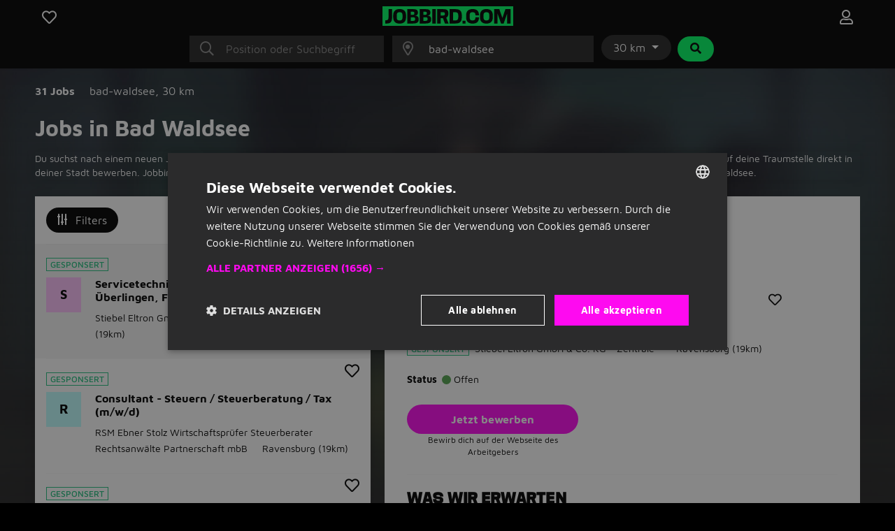

--- FILE ---
content_type: text/html; charset=utf-8
request_url: https://www.jobbird.com/de/jobs/bad-waldsee
body_size: 26242
content:
<!DOCTYPE html> <html class="responsive" lang="de"> <head> <meta charset="UTF-8" /> <meta name="author" content="Enthusiastisches Team von Jobbird" /> <meta name="description" content="Du suchst nach den besten Jobs in Bad Waldsee? Finde viele Stellenangebote aus diversen Branchen in Bad Waldsee und bewirb dich hier auf Jobbird. " /> <meta name="verify-v1" content="71tAhTpgSBnXXC+0KkYbaAgHF0YIW3ECqG2BOhdzerU=" /> <meta name="viewport" content="width=device-width, initial-scale=1" /> <meta name="robots" content="index,follow" /> <meta http-equiv="X-UA-Compatible" content="IE=Edge,chrome=1" /> <meta property="og:title" content="Jobs in Bad Waldsee | Jobbird" /> <meta property="og:type" content="article" /> <meta property="og:url" content="https://www.jobbird.com/de/jobs/bad-waldsee" /> <meta property="og:site_name" content="Jobbird" /> <meta property="og:description" content="Du suchst nach den besten Jobs in Bad Waldsee? Finde viele Ste..." /> <meta property="og:image" content="https://www.jobbird.com/images/jobbird-icon-400.png" /> <meta property="fb:app_id" content="" /> <title>Jobs in Bad Waldsee | Jobbird</title> <link rel="preload" href="https://www.jobbird.com/fonts/maven-pro-v11-latin-regular.woff2" as="font" type="font/woff2" crossorigin /> <link rel="preload" href="/fonts/maven-pro-v11-latin-ext-regular.woff2" as="font" type="font/woff2" crossorigin /> <link rel="preload" href="/fonts/maven-pro-v11-latin-ext-700.woff2" as="font" type="font/woff2" crossorigin /> <link rel="preload" href="/fonts/mediasans.woff2" as="font" type="font/woff2" crossorigin /> <link rel="preload" href="/fonts/fanew.v4.woff2" as="font" type="font/woff2" crossorigin /> <link rel="stylesheet" href="https://www.jobbird.com/css/themes/jobbird/basic.li0ztf35.css" /> <link rel="icon" type="image/png" href="/favicon-96x96.png" sizes="96x96" /> <link rel="icon" type="image/svg+xml" href="/favicon.svg" /> <link rel="shortcut icon" href="/favicon.ico" /> <link rel="apple-touch-icon" sizes="180x180" href="/apple-touch-icon.png" /> <link rel="manifest" href="/site.webmanifest" /><meta name="apple-mobile-web-app-title" content="Jobbird"> <meta name="application-name" content="Jobbird"> <meta name="format-detection" content="telephone=no"/> <link rel="canonical" href="https://www.jobbird.com/de/jobs/bad-waldsee" /> <link rel="next" href="https://www.jobbird.com/de/jobs/bad-waldsee/seite-2" /> <script type="application/ld+json">{"@context":"https://schema.org","@type":"WebSite","name":"Jobbird","url":"https://www.jobbird.com/de","inLanguage":{"@type":"Language","name":"de"},"potentialAction":{"@type":"SearchAction","target":"https://www.jobbird.com/de/stellenangebote?s={search_term}&rad=30&ot=date","query-input":"required name=search_term"},"publisher":{"@type":"Organization","name":"Jobbird","url":"https://www.jobbird.com/de","sameAs":["http://www.facebook.com/jobbird","http://www.linkedin.com/company/jobbird-com"],"logo":{"@type":"ImageObject","url":"https://www.jobbird.com/apple-touch-icon.png?v=2","width":180,"height":180},"aggregateRating":{"@type":"AggregateRating","bestRating":5,"worstRating":1,"ratingValue":4.1,"reviewCount":75,"url":"https://www.facebook.com/pg/jobbird/reviews"}}}</script> <script type="text/javascript" charset="UTF-8" src="https://cdn.cookie-script.com/s/a05b6724ffce84daa99d6c0617426855.js"></script> <script src="https://www.jobbird.com/js/dist/jobbird/de_de/manifest.4c16458f.js"></script> <link rel="stylesheet" href="https://www.jobbird.com/js/dist/jobbird/de_de/css/common.9c7db8fa.css" /> <link rel="stylesheet" href="https://www.jobbird.com/css/themes/jobbird/fa.css" /> <script  data-pagespeed-no-defer src="https://www.jobbird.com/js/dist/jobbird/de_de/jquery.li0ztf35.js"></script> <script  data-pagespeed-no-defer src="/js/dist/jobbird/de_de/fallback.min.js"></script> <script  data-pagespeed-no-defer src="https://www.jobbird.com/js/dist/jobbird/de_de/bootstrap.li0ztf35.js"></script> <script src="/js/dist/jobbird/de_de/jquery.bind-first-0.2.3.min.js"></script> <script>
  window.browserUpdateLang = 'de';
  window.browserUpdateUrl = 'http://browsehappy.com/?locale=de-DE';
  window.Site = {
    displayLanguage: 'Deutsch',
    displayRegion: 'Deutschland',
    language: 'de',
    name: 'Jobbird',
    region: 'DE'
  };
  window.pathPrefix = '/de';
  window.apiClientKey = '9yhCXvZh5PqRoKGnHEf4hPiuF9hfAn3ZlkgBDAhFnVfehLGqmWRtMtnilvedFN2d';
</script> <script src="https://www.jobbird.com/js/dist/jobbird/de_de/web_push.80f5b853.js"></script> <script>
      dataLayer = [
        {"User Agent String":"Mozilla\/5.0 (Macintosh; Intel Mac OS X 10_15_7) AppleWebKit\/537.36 (KHTML, like Gecko) Chrome\/131.0.0.0 Safari\/537.36; ClaudeBot\/1.0; +claudebot@anthropic.com)","Section":"Landing page","Subsection":"Place"},
        {
          'gtm.start': new Date().getTime(),
          event: 'gtm.js'
        }
      ];
                  loadGTM = true;
      gtmId = 'GTM-N4D848R';
    </script> <script type="text/javascript" src="https://www.jobbird.com/js/dist/jobbird/de_de/analytics-setup.1ce808d8.js"></script> <script type="text/javascript" src="https://www.jobbird.com/js/dist/jobbird/de_de/b2b_tracking_setup.37d46c3f.js"></script> <script type="text/javascript" src="https://www.jobbird.com/js/dist/jobbird/de_de/b2c_tracking_setup.803a3982.js"></script> <link rel="preload" href="/_nuxt/spa/job-search/_nuxt/23c3810.js" as="script"><link rel="preload" href="/_nuxt/spa/job-search/_nuxt/1450455.js" as="script"><link rel="preload" href="/_nuxt/spa/job-search/_nuxt/504ffa7.js" as="script"><link rel="preload" href="/_nuxt/spa/job-search/_nuxt/d0d0917.js" as="script"><link rel="preload" href="/_nuxt/spa/job-search/_nuxt/d3a822a.js" as="script"><link rel="preload" href="/_nuxt/spa/job-search/_nuxt/8c6680d.js" as="script"><link rel="preload" href="/_nuxt/spa/job-search/_nuxt/54cc099.js" as="script"><link rel="preload" href="/_nuxt/spa/job-search/_nuxt/8136e07.js" as="script"><link rel="preload" href="/_nuxt/spa/job-search/_nuxt/57d50d0.js" as="script"><link rel="preload" href="/_nuxt/spa/job-search/_nuxt/1f8cf44.js" as="script"><link rel="preload" href="/_nuxt/spa/job-search/_nuxt/32c9613.js" as="script"><link rel="preload" href="/_nuxt/spa/job-search/_nuxt/568de5c.js" as="script"><link rel="preload" href="/_nuxt/spa/job-search/_nuxt/2ff4568.js" as="script"><link rel="preload" href="/_nuxt/spa/job-search/_nuxt/c7689ad.js" as="script"><link rel="preload" href="/_nuxt/spa/job-search/_nuxt/2137813.js" as="script"><link rel="preload" href="/_nuxt/spa/job-search/_nuxt/5ee24cd.js" as="script"> <script>
      (function(h, o, t, j, a, r) {
        h.hj = h.hj || function() {
          (h.hj.q = h.hj.q || []).push(arguments)
        };
        h._hjSettings = {
          hjid: 3491987,
          hjsv: 6
        };
        a = o.getElementsByTagName('head')[0];
        r = o.createElement('script');
        r.async = 1;
        r.src = t + h._hjSettings.hjid + j + h._hjSettings.hjsv;
        a.appendChild(r);
      })(window, document, 'https://static.hotjar.com/c/hotjar-', '.js?sv=');
    </script> </head> <body class="
              has-cookie-alert
        " > <noscript> <iframe src="https://www.googletagmanager.com/ns.html?id=GTM-N4D848R" height="0" width="0" style="display:none;visibility:hidden"></iframe> </noscript> <div> <div id="jobApplicationFrame" class="modal fade tall"> <div class="modal-dialog"> <div id="jobApplicationFrameContent" class="modal-content"> <div class="modal-header"> <div class="modal-title">Bewirb dich auf das Stellenangebot...</div> <button type="button" class="btn-close" data-bs-dismiss="modal" aria-label="Close"></button> </div> <div class="modal-body"> <div id="jobApplicationFrameError" class="alert alert-danger hidden">
              Leider ist beim Öffnen der Seite etwas schief gelaufen. Bitte versuche es erneut.
          </div> <p class="loading">Seite ladet...</p> </div> </div> </div> </div> <div id="jobRegisterApplyFrame" class="jobRegisterApplyFrame modal fade tall"> <div class="modal-dialog"> <div id="jobRegisterApplyFrameContent" class="modal-content"> <div class="modal-header"> <div class="modal-title">Bewirb dich auf das Stellenangebot...</div> <button type="button" class="btn-close" data-bs-dismiss="modal" aria-label="Close"></button> </div> <div class="modal-body"> <div id="jobRegisterApplyFrameError" class="alert alert-danger hidden">
              Leider ist beim Öffnen der Seite etwas schief gelaufen. Bitte versuche es erneut.
          </div> <p class="loading">Seite ladet...</p> </div> </div> </div> </div> <div id="jobApplicationTopFrame" class="modal fade"> <div class="modal-dialog"> <div id="jobApplicationTopFrameContent" class="modal-content"> <div class="modal-header"> <div class="modal-title">Anmelden auf Jobbird</div> <button type="button" class="btn-close" data-bs-dismiss="modal" aria-label="Close"></button> </div> <div class="modal-body"> <div id="jobApplicationTopFrameError" class="alert alert-danger hidden">
              Beim Öffnen der Registrierungsseite ist ein Fehler aufgetreten. Bitte versuche es erneut.
          </div> <p class="loading">Seite ladet...</p> </div> </div> </div> </div> <div id="jobApplicationForgotPasswordFrame" class="modal fade"> <div class="modal-dialog"> <div id="jobApplicationForgotPasswordFrameContent" class="modal-content"> <div class="modal-header"> <div class="modal-title">Passwort vergessen</div> <button type="button" class="btn-close" data-bs-dismiss="modal" aria-label="Close"></button> </div> <div class="modal-body"> <div id="jobApplicationForgotPasswordFrameError" class="alert alert-danger hidden">
              Leider ist beim Öffnen der Seite etwas schief gelaufen. Bitte versuche es erneut.
          </div> <p class="loading">Seite ladet...</p> </div> </div> </div> </div> <div id="jobApplicationLogOutFrame" class="modal fade"> <div class="modal-dialog"> <div id="jobApplicationLogOutFrameContent" class="modal-content"> <div class="modal-header"> <div class="modal-title">Abmelden</div> <button type="button" class="btn-close" data-bs-dismiss="modal" aria-label="Close"></button> </div> <div class="modal-body"> <div id="jobApplicationLogOutFrameError" class="alert alert-danger hidden">
              Leider ist beim Abmelden etwas schief gelaufen. Bitte versuche es erneut.
          </div> <p class="loading">Seite ladet...</p> </div> </div> </div> </div> <div id="jobApplicationSendApplicationFrame" class="modal fade"> <div class="modal-dialog"> <div class="modal-content"> <div class="modal-header"> <div class="modal-title">Bewerbung wurde gesendet</div> <button type="button" class="btn-close" data-bs-dismiss="modal" aria-label="Close"></button> </div> <div id="jobApplicationSendApplicationFrameContent" class="modal-body"> <div id="jobApplicationSendApplicationFrameError" class="alert alert-danger hidden">
              Beim Anmelden ist etwas schief gelaufen. Bitte versuche es erneut.
          </div> <div class="jobApplicationRegisterAfterSubmitFrameError alert alert-danger hidden">
              Beim Registrieren ist etwas schief gelaufen. Bitte versuche es erneut.
          </div> <p class="loading">Seite ladet...</p> </div> </div> </div> </div> </div> <div class="job-search container--main"> <div class="container"> <div data-server-rendered="true" id="__nuxt"><div id="__layout"><div><div class="job-search__header visible"><div class="container"><form id="job-search__header_form" action="#"><div class="job-search__header-topbar"><div class="row logobar"><div class="col-2"><a href="https://www.jobbird.com/de/gespeicherte-stellenangebote" title="Interessante Stellenangebote" class="text-center"><span class="fa-stack"><i class="fa-heart fa-stack-1x fa-lg c-pointer far"></i> </span></a> </div> <div class="col-8 text-center"><a href="https://www.jobbird.com/de"><img src="https://www.jobbird.com/images/jobbird.svg" width="187" height="28" alt="logo"></a></div> <div class="col-2 text-end"><a href="https://www.jobbird.com/de/mein" title="Login" class="text-center"><span class="fa-stack"><i class="fa-user fa-stack-1x fa-lg far"></i></span></a></div></div> <div class="search-bar"><div class="row justify-content-center"><div class="col-12 col-md-3"><div class="input-icon"><i class="fal fa-search"></i> <input type="text" placeholder="Position oder Suchbegriff" autocomplete="off" enterkeyhint="next" value="" class="form-control"></div></div> <div class="col-md-3 d-none d-md-block ps-0"><div class="input-icon"><i class="fal fa-map-marker-alt"></i> <input type="text" placeholder="Stadt oder Postleitzahl " autocomplete="off" enterkeyhint="next" value="bad-waldsee" class="form-control"></div> <span></span></div> <div class="col-md-auto d-none d-md-block ps-0 pe-0"><div class="dropdown d-inline-flex"><button id="radiusDropdown" type="button" data-bs-toggle="dropdown" aria-expanded="false" class="btn btn-default dropdown-toggle">
    30 km
  </button> <ul aria-labelledby="radiusDropdown" class="dropdown-menu"><li><a href="#" class="dropdown-item">5 km</a></li> <li><a href="#" class="dropdown-item">10 km</a></li> <li><a href="#" class="dropdown-item">30 km</a></li> <li><a href="#" class="dropdown-item">50 km</a></li> <li><hr class="dropdown-divider"></li> <li><a href="#" class="dropdown-item">Alles</a></li></ul></div> <button type="submit" class="btn btn-secondary ms-1"><i class="fa fa-search fa-fw"></i></button></div></div> <div id="s-bar" class="collapse"><div class="row justify-content-center d-md-none"><div class="col-8"><div class="input-icon"><i class="fal fa-map-marker-alt"></i> <input type="text" placeholder="Stadt oder Postleitzahl " autocomplete="off" enterkeyhint="next" value="bad-waldsee" class="form-control"></div></div> <div class="col-4 ps-0"><div class="dropdown d-inline-flex"><button id="radiusDropdown" type="button" data-bs-toggle="dropdown" aria-expanded="false" class="btn btn-default dropdown-toggle">
    30 km
  </button> <ul aria-labelledby="radiusDropdown" class="dropdown-menu"><li><a href="#" class="dropdown-item">5 km</a></li> <li><a href="#" class="dropdown-item">10 km</a></li> <li><a href="#" class="dropdown-item">30 km</a></li> <li><a href="#" class="dropdown-item">50 km</a></li> <li><hr class="dropdown-divider"></li> <li><a href="#" class="dropdown-item">Alles</a></li></ul></div></div></div></div></div> <div class="job-search__header-suggestions row"><div class="col"><div class="collapse"><div class="topbar-suggestions"> </div></div></div></div> <div class="row cta"><div class="col"><div class="collapse"><button type="submit" class="btn btn-primary btn-lg w-100 d-md-none"><i class="fa fa-search fa-fw"></i>
                Jobs finden
              </button></div></div></div></div></form></div> <div class="blur-bg w-100 d-none d-sm-block"></div></div> <div class="job-search__main"><div class="job-search__filter"><div class="job-search__filter__bar"><div class="row py-4 align-items-start"><div class="col-8"><div class="results-part"><span class="fw-bold cro-vacancies">
          31 Jobs
        </span></div> <div class="results-part"><div class="cro-location"> <span>
            bad-waldsee<span>,</span></span> <span>
            30 km
          </span></div></div></div></div></div> <div class="job-search__filter__btm-button"><a href="#sidebar-filter" data-bs-toggle="offcanvas" class="btn btn-tertiary btn-md"><i class="far fa-sliders-v"></i>
    Filters
    </a></div> <div class="job-search__filter__sidebar"><div id="sidebar-filter" tabindex="-1" aria-labelledby="sidebar-filter-label" class="offcanvas offcanvas-end"><div class="offcanvas-body p-0 text-dark"><div class="p-3 justify-content-between d-flex flex-row align-items-center text-white bg-dark"><span class="d-block fw-bold">Filters</span> <a class="d-block text-white"><i class="fal fa-times"></i></a></div> <div class="job-search__filter__sidebar__location"><div class="container-fluid p-3"><div class="row"><div class="col-12 py-2"><a class="filter-header">
          Standort und Entfernung
        </a></div></div> <div class="row px-2"><div class="col-9 ps-0 pt-2 pb-3 border-bottom"><div class="job-search__filter__group"><div class="job-search__typeahead job-search__typeahead--with-icon"><input type="text" placeholder="" readonly="readonly" class="form-control-plaintext job-search__typeahead__hint"> <i class="fal fa-map-marker-alt"></i> <div id="typeahead-81781" role="combobox" aria-haspopup="listbox" aria-owns="result-list-98672" aria-expanded="false" class="job-search__typeahead__input" data-v-274f1e68><div class="input-group" data-v-274f1e68> <input id="typeahead-input-63867" type="text" role="searchbox" aria-multiline="false" aria-autocomplete="list" aria-controls="result-list-79333" aria-activedescendant="selected-option-14735" placeholder="Ortsname" aria-label="Ortsname" value="bad-waldsee" class="form-control " data-v-274f1e68> </div> <div id="result-list-17750" role="listbox" class="list-group shadow vbt-autcomplete-list" style="display:none;" data-v-274f1e68></div></div></div></div></div> <div class="col-3 px-0 pt-2 pb-3 border-bottom"><div class="dropdown"><button id="radiusDropdown" type="button" data-bs-toggle="dropdown" aria-expanded="false" class="btn btn-default dropdown-toggle">
            30 km
          </button> <ul aria-labelledby="radiusDropdown" class="dropdown-menu"><li><a href="#" class="dropdown-item">5 km</a></li> <li><a href="#" class="dropdown-item">10 km</a></li> <li><a href="#" class="dropdown-item">30 km</a></li> <li><a href="#" class="dropdown-item">50 km</a></li> <li><hr class="dropdown-divider"></li> <li><a href="#" class="dropdown-item">Alles</a></li></ul></div></div></div></div></div> <div class="job-search__filter__group"><div class="container-fluid pt-2 pb-3 px-3"><div class="row"><div class="col-10"><a href="#f-wh" class="filter-header">
          Stunden pro Woche
        </a></div> <div class="col-2 text-end"><a href="#f-wh"><span class="fas fa-chevron-up"></span></a></div></div> <div class="row px-2"><div class="col px-0 pt-3 pb-1 border-bottom"><div id="f-wh" class="collapse show"><div class="form-group"><span><div class="mb-3 form-check" style="display:none;"><input id="key0-8" type="checkbox" name="wh" value="0-8" class="form-check-input"> <label for="key0-8" class="form-check-label">
                  0 bis 8 Stunden
                  <span>(2)</span></label></div><div class="mb-3 form-check" style="display:none;"><input id="key9-16" type="checkbox" name="wh" value="9-16" class="form-check-input"> <label for="key9-16" class="form-check-label">
                  9 bis 16 Stunden
                  <span>(9)</span></label></div><div class="mb-3 form-check" style="display:none;"><input id="key17-24" type="checkbox" name="wh" value="17-24" class="form-check-input"> <label for="key17-24" class="form-check-label">
                  17 bis 24 Stunden
                  <span>(9)</span></label></div><div class="mb-3 form-check" style="display:none;"><input id="key25-32" type="checkbox" name="wh" value="25-32" class="form-check-input"> <label for="key25-32" class="form-check-label">
                  25 bis 32 Stunden
                  <span>(8)</span></label></div><div class="mb-3 form-check" style="display:none;"><input id="key33-36" type="checkbox" name="wh" value="33-36" class="form-check-input"> <label for="key33-36" class="form-check-label">
                  33 bis 36 Stunden
                  <span>(1)</span></label></div><div class="mb-3 form-check" style="display:none;"><input id="key37-*" type="checkbox" name="wh" value="37-*" class="form-check-input"> <label for="key37-*" class="form-check-label">
                  37+ Stunden
                  <span>(1)</span></label></div><div class="mb-3 form-check" style="display:none;"><input id="keymissing" type="checkbox" name="wh" value="missing" class="form-check-input"> <label for="keymissing" class="form-check-label">
                  Stunden nicht angegeben
                  <span>(12)</span></label></div></span> <a class="showmore" style="display:none;">
              Weniger Auswahl
            </a></div></div></div></div></div></div> <div class="job-search__filter__group"><div class="container-fluid pt-2 pb-3 px-3"><div class="row"><div class="col-10"><a href="#f-am" class="filter-header">
          Bewerbungsart
        </a></div> <div class="col-2 text-end"><a href="#f-am"><span class="fas fa-chevron-up"></span></a></div></div> <div class="row px-2"><div class="col px-0 pt-3 pb-1 border-bottom"><div id="f-am" class="collapse show"><div class="form-group"><span><div class="mb-3 form-check" style="display:none;"><input id="keyis_motivation_mandatory" type="checkbox" name="am" value="is_motivation_mandatory" class="form-check-input"> <label for="keyis_motivation_mandatory" class="form-check-label">
                  Kein Bewerbungsanschreiben erforderlich
                  <span>(31)</span></label></div><div class="mb-3 form-check" style="display:none;"><input id="keywhatsapp" type="checkbox" name="am" value="whatsapp" class="form-check-input"> <label for="keywhatsapp" class="form-check-label">
                  WhatsApp
                  <span>(0)</span></label></div><div class="mb-3 form-check" style="display:none;"><input id="keyon_site" type="checkbox" name="am" value="on_site" class="form-check-input"> <label for="keyon_site" class="form-check-label">
                  Bewerben auf Jobbird
                  <span>(0)</span></label></div><div class="mb-3 form-check" style="display:none;"><input id="keyoff_site" type="checkbox" name="am" value="off_site" class="form-check-input"> <label for="keyoff_site" class="form-check-label">
                  Auf der Webseite des Arbeitgebers
                  <span>(31)</span></label></div></span> <a class="showmore" style="display:none;">
              Weniger Auswahl
            </a></div></div></div></div></div></div> <div class="job-search__filter__group"><div class="container-fluid pt-2 pb-3 px-3"><div class="row"><div class="col-10"><a href="#f-edu" class="filter-header">
          Bildungsniveau
        </a></div> <div class="col-2 text-end"><a href="#f-edu"><span class="fas fa-chevron-up"></span></a></div></div> <div class="row px-2"><div class="col px-0 pt-3 pb-1 border-bottom"><div id="f-edu" class="collapse show"><div class="form-group"><span><div class="mb-3 form-check" style="display:none;"><input id="keyandere" type="checkbox" name="edu" value="andere" class="form-check-input"> <label for="keyandere" class="form-check-label">
                  Nicht genannt
                  <span>(31)</span></label></div><div class="mb-3 form-check" style="display:none;"><input id="keyhauptschule" type="checkbox" name="edu" value="hauptschule" class="form-check-input"> <label for="keyhauptschule" class="form-check-label">
                  Hauptschule
                  <span>(0)</span></label></div><div class="mb-3 form-check" style="display:none;"><input id="keyrealschule" type="checkbox" name="edu" value="realschule" class="form-check-input"> <label for="keyrealschule" class="form-check-label">
                  Realschule
                  <span>(0)</span></label></div><div class="mb-3 form-check" style="display:none;"><input id="keyfachabitur" type="checkbox" name="edu" value="fachabitur" class="form-check-input"> <label for="keyfachabitur" class="form-check-label">
                  Fachabitur
                  <span>(0)</span></label></div><div class="mb-3 form-check" style="display:none;"><input id="keyabitur" type="checkbox" name="edu" value="abitur" class="form-check-input"> <label for="keyabitur" class="form-check-label">
                  Abitur
                  <span>(0)</span></label></div><div class="mb-3 form-check" style="display:none;"><input id="keyhochschule-universität" type="checkbox" name="edu" value="hochschule-universität" class="form-check-input"> <label for="keyhochschule-universität" class="form-check-label">
                  Hochschule/Universität
                  <span>(0)</span></label></div></span> <a class="showmore" style="display:none;">
              Weniger Auswahl
            </a></div></div></div></div></div></div> <div class="job-search__filter__group"><div class="container-fluid pt-2 pb-3 px-3"><div class="row"><div class="col-10"><a href="#f-c" class="filter-header">
          Berufsgruppe
        </a></div> <div class="col-2 text-end"><a href="#f-c"><span class="fas fa-chevron-up"></span></a></div></div> <div class="row px-2"><div class="col px-0 pt-3 pb-1 border-bottom"><div id="f-c" class="collapse show"><div class="form-group"><span><div class="mb-3 form-check" style="display:none;"><input id="keyandere" type="checkbox" name="c" value="andere" class="form-check-input"> <label for="keyandere" class="form-check-label">
                  Andere
                  <span>(0)</span></label></div><div class="mb-3 form-check" style="display:none;"><input id="keybeauty-kosmetik" type="checkbox" name="c" value="beauty-kosmetik" class="form-check-input"> <label for="keybeauty-kosmetik" class="form-check-label">
                  Beauty und Kosmetik
                  <span>(0)</span></label></div><div class="mb-3 form-check" style="display:none;"><input id="keychemie-pharma" type="checkbox" name="c" value="chemie-pharma" class="form-check-input"> <label for="keychemie-pharma" class="form-check-label">
                  Chemie und Pharma
                  <span>(0)</span></label></div><div class="mb-3 form-check" style="display:none;"><input id="keyconsulting-beratung" type="checkbox" name="c" value="consulting-beratung" class="form-check-input"> <label for="keyconsulting-beratung" class="form-check-label">
                  Consulting und Beratung
                  <span>(2)</span></label></div><div class="mb-3 form-check" style="display:none;"><input id="keycontrolling-finance" type="checkbox" name="c" value="controlling-finance" class="form-check-input"> <label for="keycontrolling-finance" class="form-check-label">
                  Controlling und Finance
                  <span>(2)</span></label></div><div class="mb-3 form-check" style="display:none;"><input id="keycustomer-service" type="checkbox" name="c" value="customer-service" class="form-check-input"> <label for="keycustomer-service" class="form-check-label">
                  Customer Service
                  <span>(4)</span></label></div><div class="mb-3 form-check" style="display:none;"><input id="keyeinzelhandel-verkauf" type="checkbox" name="c" value="einzelhandel-verkauf" class="form-check-input"> <label for="keyeinzelhandel-verkauf" class="form-check-label">
                  Einzelhandel und Verkauf
                  <span>(17)</span></label></div><div class="mb-3 form-check" style="display:none;"><input id="keyfacility-management-reinigung" type="checkbox" name="c" value="facility-management-reinigung" class="form-check-input"> <label for="keyfacility-management-reinigung" class="form-check-label">
                  Facility Management und Reinigung
                  <span>(0)</span></label></div><div class="mb-3 form-check" style="display:none;"><input id="keyforschung-wissenschaft" type="checkbox" name="c" value="forschung-wissenschaft" class="form-check-input"> <label for="keyforschung-wissenschaft" class="form-check-label">
                  Forschung und Wissenschaft
                  <span>(2)</span></label></div><div class="mb-3 form-check" style="display:none;"><input id="keygastronomie" type="checkbox" name="c" value="gastronomie" class="form-check-input"> <label for="keygastronomie" class="form-check-label">
                  Gastronomie
                  <span>(0)</span></label></div><div class="mb-3 form-check" style="display:none;"><input id="keyhr-recruitment" type="checkbox" name="c" value="hr-recruitment" class="form-check-input"> <label for="keyhr-recruitment" class="form-check-label">
                  HR und Recruitment
                  <span>(0)</span></label></div><div class="mb-3 form-check" style="display:none;"><input id="keyimmobilien-architektur" type="checkbox" name="c" value="immobilien-architektur" class="form-check-input"> <label for="keyimmobilien-architektur" class="form-check-label">
                  Immobilien und Architektur
                  <span>(0)</span></label></div><div class="mb-3 form-check" style="display:none;"><input id="keyit" type="checkbox" name="c" value="it" class="form-check-input"> <label for="keyit" class="form-check-label">
                  IT
                  <span>(0)</span></label></div><div class="mb-3 form-check" style="display:none;"><input id="keyjura" type="checkbox" name="c" value="jura" class="form-check-input"> <label for="keyjura" class="form-check-label">
                  Jura
                  <span>(0)</span></label></div><div class="mb-3 form-check" style="display:none;"><input id="keykommunikation-pr-medien" type="checkbox" name="c" value="kommunikation-pr-medien" class="form-check-input"> <label for="keykommunikation-pr-medien" class="form-check-label">
                  Kommunikation, PR und Medien
                  <span>(0)</span></label></div><div class="mb-3 form-check" style="display:none;"><input id="keykultur-kunst" type="checkbox" name="c" value="kultur-kunst" class="form-check-input"> <label for="keykultur-kunst" class="form-check-label">
                  Kultur und Kunst
                  <span>(0)</span></label></div><div class="mb-3 form-check" style="display:none;"><input id="keylandwirtschaft-umwelt" type="checkbox" name="c" value="landwirtschaft-umwelt" class="form-check-input"> <label for="keylandwirtschaft-umwelt" class="form-check-label">
                  Landwirtschaft und Umwelt
                  <span>(0)</span></label></div><div class="mb-3 form-check" style="display:none;"><input id="keylogistik-lager" type="checkbox" name="c" value="logistik-lager" class="form-check-input"> <label for="keylogistik-lager" class="form-check-label">
                  Logistik und Lager
                  <span>(0)</span></label></div><div class="mb-3 form-check" style="display:none;"><input id="keymanagement" type="checkbox" name="c" value="management" class="form-check-input"> <label for="keymanagement" class="form-check-label">
                  Management
                  <span>(0)</span></label></div><div class="mb-3 form-check" style="display:none;"><input id="keymarketing" type="checkbox" name="c" value="marketing" class="form-check-input"> <label for="keymarketing" class="form-check-label">
                  Marketing
                  <span>(0)</span></label></div><div class="mb-3 form-check" style="display:none;"><input id="keymesse" type="checkbox" name="c" value="messe" class="form-check-input"> <label for="keymesse" class="form-check-label">
                  Messe
                  <span>(0)</span></label></div><div class="mb-3 form-check" style="display:none;"><input id="keymontage-bau" type="checkbox" name="c" value="montage-bau" class="form-check-input"> <label for="keymontage-bau" class="form-check-label">
                  Montage und Bau
                  <span>(0)</span></label></div><div class="mb-3 form-check" style="display:none;"><input id="keyonline-marketing-ecommerce" type="checkbox" name="c" value="online-marketing-ecommerce" class="form-check-input"> <label for="keyonline-marketing-ecommerce" class="form-check-label">
                  Online Marketing und Ecommerce
                  <span>(0)</span></label></div><div class="mb-3 form-check" style="display:none;"><input id="keypädagogik-bildung" type="checkbox" name="c" value="pädagogik-bildung" class="form-check-input"> <label for="keypädagogik-bildung" class="form-check-label">
                  Pädagogik und Bildung
                  <span>(0)</span></label></div><div class="mb-3 form-check" style="display:none;"><input id="keypflege-gesundheitswesen" type="checkbox" name="c" value="pflege-gesundheitswesen" class="form-check-input"> <label for="keypflege-gesundheitswesen" class="form-check-label">
                  Pflege und Gesundheitswesen
                  <span>(0)</span></label></div><div class="mb-3 form-check" style="display:none;"><input id="keyproduktion-handwerk" type="checkbox" name="c" value="produktion-handwerk" class="form-check-input"> <label for="keyproduktion-handwerk" class="form-check-label">
                  Produktion und Handwerk
                  <span>(0)</span></label></div><div class="mb-3 form-check" style="display:none;"><input id="keypromotion" type="checkbox" name="c" value="promotion" class="form-check-input"> <label for="keypromotion" class="form-check-label">
                  Promotion
                  <span>(0)</span></label></div><div class="mb-3 form-check" style="display:none;"><input id="keysicherheitsdienst-security" type="checkbox" name="c" value="sicherheitsdienst-security" class="form-check-input"> <label for="keysicherheitsdienst-security" class="form-check-label">
                  Sicherheitsdienst und Security
                  <span>(0)</span></label></div><div class="mb-3 form-check" style="display:none;"><input id="keytechnik-maschinenbau" type="checkbox" name="c" value="technik-maschinenbau" class="form-check-input"> <label for="keytechnik-maschinenbau" class="form-check-label">
                  Technik und Maschinenbau
                  <span>(4)</span></label></div><div class="mb-3 form-check" style="display:none;"><input id="keytourismus-freizeit" type="checkbox" name="c" value="tourismus-freizeit" class="form-check-input"> <label for="keytourismus-freizeit" class="form-check-label">
                  Tourismus und Freizeit
                  <span>(0)</span></label></div><div class="mb-3 form-check" style="display:none;"><input id="keyvertrieb-sales" type="checkbox" name="c" value="vertrieb-sales" class="form-check-input"> <label for="keyvertrieb-sales" class="form-check-label">
                  Vertrieb und Sales
                  <span>(0)</span></label></div><div class="mb-3 form-check" style="display:none;"><input id="keyverwaltung-empfang" type="checkbox" name="c" value="verwaltung-empfang" class="form-check-input"> <label for="keyverwaltung-empfang" class="form-check-label">
                  Verwaltung und Empfang
                  <span>(0)</span></label></div></span> <a class="showmore limited" style="display:;">
              Alle Berufsgruppen
            </a></div></div></div></div></div></div> <div class="job-search__filter__group"><div class="container-fluid pt-2 pb-3 px-3"><div class="row"><div class="col-10"><a href="#f-rt" class="filter-header">
          Platziert von
        </a></div> <div class="col-2 text-end"><a href="#f-rt"><span class="fas fa-chevron-up"></span></a></div></div> <div class="row px-2"><div class="col px-0 pt-3 pb-1 border-bottom"><div id="f-rt" class="collapse show"><div class="form-group"><span><div class="mb-3 form-check" style="display:none;"><input id="keyleiharbeit" type="checkbox" name="rt" value="leiharbeit" class="form-check-input"> <label for="keyleiharbeit" class="form-check-label">
                  Zeitarbeitsfirma
                  <span>(0)</span></label></div><div class="mb-3 form-check" style="display:none;"><input id="keyarbeitnehmerüberlassung" type="checkbox" name="rt" value="arbeitnehmerüberlassung" class="form-check-input"> <label for="keyarbeitnehmerüberlassung" class="form-check-label">
                  Abordnung
                  <span>(0)</span></label></div><div class="mb-3 form-check" style="display:none;"><input id="keydirektvermittlung" type="checkbox" name="rt" value="direktvermittlung" class="form-check-input"> <label for="keydirektvermittlung" class="form-check-label">
                  Personalagentur
                  <span>(0)</span></label></div><div class="mb-3 form-check" style="display:none;"><input id="keyintern" type="checkbox" name="rt" value="intern" class="form-check-input"> <label for="keyintern" class="form-check-label">
                  Direkt durch Arbeitgeber
                  <span>(31)</span></label></div></span> <a class="showmore" style="display:none;">
              Weniger Auswahl
            </a></div></div></div></div></div></div> <div class="job-search__filter__group"><div class="container-fluid pt-2 pb-3 px-3"><div class="row"><div class="col-10"><a href="#f-ct" class="filter-header">
          Arbeitsverhältnis
        </a></div> <div class="col-2 text-end"><a href="#f-ct"><span class="fas fa-chevron-up fa-rotate-180"></span></a></div></div> <div class="row px-2"><div class="col px-0 pt-3 pb-1 border-bottom"><div id="f-ct" class="collapse"><div class="form-group"><span><div class="mb-3 form-check" style="display:none;"><input id="keyunbekannt" type="checkbox" name="ct" value="unbekannt" class="form-check-input"> <label for="keyunbekannt" class="form-check-label">
                  Unbekannt
                  <span>(0)</span></label></div><div class="mb-3 form-check" style="display:none;"><input id="keyvollzeit" type="checkbox" name="ct" value="vollzeit" class="form-check-input"> <label for="keyvollzeit" class="form-check-label">
                  Vollzeit jobs
                  <span>(0)</span></label></div><div class="mb-3 form-check" style="display:none;"><input id="keyteilzeit" type="checkbox" name="ct" value="teilzeit" class="form-check-input"> <label for="keyteilzeit" class="form-check-label">
                  Teilzeit jobs
                  <span>(0)</span></label></div><div class="mb-3 form-check" style="display:none;"><input id="keyminijob" type="checkbox" name="ct" value="minijob" class="form-check-input"> <label for="keyminijob" class="form-check-label">
                  Minijob
                  <span>(0)</span></label></div><div class="mb-3 form-check" style="display:none;"><input id="keynebenjob" type="checkbox" name="ct" value="nebenjob" class="form-check-input"> <label for="keynebenjob" class="form-check-label">
                  Nebenjob
                  <span>(0)</span></label></div><div class="mb-3 form-check" style="display:none;"><input id="keypraktikum" type="checkbox" name="ct" value="praktikum" class="form-check-input"> <label for="keypraktikum" class="form-check-label">
                  Praktikum
                  <span>(0)</span></label></div><div class="mb-3 form-check" style="display:none;"><input id="keyausbildungsplätze" type="checkbox" name="ct" value="ausbildungsplätze" class="form-check-input"> <label for="keyausbildungsplätze" class="form-check-label">
                  Ausbildungsplätze
                  <span>(0)</span></label></div><div class="mb-3 form-check" style="display:none;"><input id="keystudentenjobs" type="checkbox" name="ct" value="studentenjobs" class="form-check-input"> <label for="keystudentenjobs" class="form-check-label">
                  Studentenjobs
                  <span>(0)</span></label></div><div class="mb-3 form-check" style="display:none;"><input id="keyschülerjob" type="checkbox" name="ct" value="schülerjob" class="form-check-input"> <label for="keyschülerjob" class="form-check-label">
                  Schülerjob
                  <span>(0)</span></label></div><div class="mb-3 form-check" style="display:none;"><input id="keyferienjob" type="checkbox" name="ct" value="ferienjob" class="form-check-input"> <label for="keyferienjob" class="form-check-label">
                  Ferienjob
                  <span>(0)</span></label></div><div class="mb-3 form-check" style="display:none;"><input id="keyehrenamtliche-tätigkeit" type="checkbox" name="ct" value="ehrenamtliche-tätigkeit" class="form-check-input"> <label for="keyehrenamtliche-tätigkeit" class="form-check-label">
                  Ehrenamtliche tätigkeit
                  <span>(0)</span></label></div><div class="mb-3 form-check" style="display:none;"><input id="keyheimarbeit" type="checkbox" name="ct" value="heimarbeit" class="form-check-input"> <label for="keyheimarbeit" class="form-check-label">
                  Heimarbeit
                  <span>(0)</span></label></div><div class="mb-3 form-check" style="display:none;"><input id="keynicht-aufgefuhrt" type="checkbox" name="ct" value="nicht-aufgefuhrt" class="form-check-input"> <label for="keynicht-aufgefuhrt" class="form-check-label">
                  Nicht aufgeführt
                  <span>(31)</span></label></div></span> <a class="showmore" style="display:none;">
              Weniger Auswahl
            </a></div></div></div></div></div></div> <div class="job-search__filter__group"><div class="container-fluid pt-2 pb-3 px-3"><div class="row"><div class="col-10"><a href="#f-days" class="filter-header">
          Jobs gepostet von
        </a></div> <div class="col-2 text-end"><a href="#f-days"><span class="fas fa-chevron-up"></span></a></div></div> <div class="row px-2"><div class="col px-0 pt-3 pb-2 border-bottom"><div id="f-days" class="collapse show"><div class="form-group"><div class="mb-3"><div class="form-check"><input id="days-0" type="radio" name="days" value="0" class="form-check-input"> <label for="days-0" class="form-check-label">
                  Heute
                </label></div><div class="form-check"><input id="days-1" type="radio" name="days" value="1" class="form-check-input"> <label for="days-1" class="form-check-label">
                  Vor weniger als zwei Tagen
                </label></div><div class="form-check"><input id="days-2" type="radio" name="days" value="7" class="form-check-input"> <label for="days-2" class="form-check-label">
                  Vor weniger als einer Woche
                </label></div><div class="form-check"><input id="days-3" type="radio" name="days" value="30" class="form-check-input"> <label for="days-3" class="form-check-label">
                  Vor weniger als einem Monat
                </label></div><div class="form-check"><input id="days-4" type="radio" name="days" value="-1" class="form-check-input"> <label for="days-4" class="form-check-label">
                  Alle Jobs
                </label></div></div></div></div></div></div></div></div> <div class="job-search__filter__group"><div class="container-fluid pt-2 pb-3 px-3"><div class="row"><div class="col-10"><a href="#f-sm" class="filter-header">
          Gehalt ab (pro Monat)
        </a></div> <div class="col-2 text-end"><a href="#f-sm"><span class="fas fa-chevron-up"></span></a></div></div> <div class="row px-2"><div class="col px-0 pt-3 pb-1 border-bottom"><div id="f-sm" class="collapse show"><div class="form-group"><span><select class="form-select mb-3"><option selected="selected" value="0">
                  Alles
                </option><option value="2500">
                  €2500+
                </option><option value="4000">
                  €4000+
                </option><option value="6000">
                  €6000+
                </option></select></span></div></div></div></div></div></div> <div class="row pt-3 mt-2 sticky-bottom"><div class="col py-3"><button type="button" data-bs-dismiss="offcanvas" class="btn btn-secondary btn-lg w-100 rounded-0">
            Zeige 31 offene Stellen
          </button></div></div></div></div></div></div> <h1 class="fw-bold">
      Jobs in Bad Waldsee
    </h1> <div class="container" data-v-a980bcb0></div> <div class="card results-description__transparent"><div class="card-header"><p>Du suchst nach einem neuen Job in Bad Waldsee? Wir haben 31 Jobs für dich parat! Hier auf Jobbird kannst du die verschiedensten Jobs suchen und dich auf deine Traumstelle direkt in deiner Stadt bewerben. Jobbird ist dabei einer der größten Jobbörsen mit einem großen Angebot an interessanten Stellenangeboten in und rund um Bad Waldsee.</p></div></div> <div class="job-search__panes"><div data-cy="cy-master-pane" class="job-search__panes__master-container"> <div></div> <div class="job-search__panes__master"><div><div class="job-search__result-list"><div class="job-search__result-list__header"><div class="col ps-0"><a href="#sidebar-filter" data-bs-toggle="offcanvas" class="btn btn-light-focus btn-md master-filter-button"><i class="far fa-sliders-v"></i> <span class="master-filter-button-text">Filters</span> </a></div> <div class="dropdown"><select class="form-select"><option selected="selected" class="hidden">
        Sortieren nach
      </option> <option value="relevance">
        Relevanz
      </option><option value="distance">
        Abstand
      </option><option value="date">
        Datum
      </option></select></div></div> <div><div class="job-search__result-list"><div><div class="job-search__result-list__result job-search__job-card job-search__result-list__result--selected"><hr> <div class="row"><div class="col-11"><div> <div class="job-search__job-card__tags job-search__job-card__tags"> <span class="job-search__job-card__tags__tag job-search__job-card__tags__tag--premium">Gesponsert </span> </div></div></div> <div class="col"><div> <div data-cy="cy-add-favorite-job-btn"><span class="job-search__job-share__options__share-item"><i data-cy="cy-fav-icon" class="job-search__favorite-icon fa-heart fa-stack-1x fa-lg far"></i> <span class="share-text ml-3 undefined"></span></span></div></div></div></div> <div class="row"><div class="col-auto"><div class="job-search__logo job-search__logo--small"><div> <div class="job-search__logo--secondary job-search__logo--secondary--variant-4">
  S
</div></div></div></div> <div class="col"><div> <h2 class="fw-bold"><a href="https://www.jobbird.com/de/stellenangebote/24170103-servicetechniker-region-ravensburg-uberlingen-friedrichshafen-m-w-d" target="_parent" class="job-search__result-list__result__title">Servicetechniker Region Ravensburg, Überlingen, Friedrichshafen (m/w/d)</a></h2></div> <div class="job-search__job-card__properties"><div> <span class="job-search__job-card__properties__property cro-recruiter-name"><span>Stiebel Eltron GmbH &amp; Co. KG - Zentrale -</span></span> <span class="job-search__job-card__properties__property cro-job-location"><span><a href="https://www.jobbird.com/de/jobs/ravensburg" target="_self" class="link-secondary">Ravensburg</a></span> <span>(19km)</span></span></div></div> <div> <div class="job-search__job-card__perks"> </div></div> </div></div></div> </div><div><div class="job-search__result-list__result job-search__job-card"><hr> <div class="row"><div class="col-11"><div> <div class="job-search__job-card__tags job-search__job-card__tags"> <span class="job-search__job-card__tags__tag job-search__job-card__tags__tag--premium">Gesponsert </span> </div></div></div> <div class="col"><div> <div data-cy="cy-add-favorite-job-btn"><span class="job-search__job-share__options__share-item"><i data-cy="cy-fav-icon" class="job-search__favorite-icon fa-heart fa-stack-1x fa-lg far"></i> <span class="share-text ml-3 undefined"></span></span></div></div></div></div> <div class="row"><div class="col-auto"><div class="job-search__logo job-search__logo--small"><div> <div class="job-search__logo--secondary job-search__logo--secondary--variant-1">
  R
</div></div></div></div> <div class="col"><div> <h2 class="fw-bold"><a href="https://www.jobbird.com/de/stellenangebote/24157322-consultant-steuern-steuerberatung-tax-m-w-d" target="_parent" class="job-search__result-list__result__title">Consultant - Steuern / Steuerberatung / Tax (m/w/d)</a></h2></div> <div class="job-search__job-card__properties"><div> <span class="job-search__job-card__properties__property cro-recruiter-name"><span>RSM Ebner Stolz Wirtschaftsprüfer Steuerberater Rechtsanwälte Partnerschaft mbB</span></span> <span class="job-search__job-card__properties__property cro-job-location"><span><a href="https://www.jobbird.com/de/jobs/ravensburg" target="_self" class="link-secondary">Ravensburg</a></span> <span>(19km)</span></span></div></div> <div> <div class="job-search__job-card__perks"> </div></div> </div></div></div> </div><div><div class="job-search__result-list__result job-search__job-card"><hr> <div class="row"><div class="col-11"><div> <div class="job-search__job-card__tags job-search__job-card__tags"> <span class="job-search__job-card__tags__tag job-search__job-card__tags__tag--premium">Gesponsert </span> </div></div></div> <div class="col"><div> <div data-cy="cy-add-favorite-job-btn"><span class="job-search__job-share__options__share-item"><i data-cy="cy-fav-icon" class="job-search__favorite-icon fa-heart fa-stack-1x fa-lg far"></i> <span class="share-text ml-3 undefined"></span></span></div></div></div></div> <div class="row"><div class="col-auto"><div class="job-search__logo job-search__logo--small"><div> <div class="job-search__logo--secondary job-search__logo--secondary--variant-1">
  R
</div></div></div></div> <div class="col"><div> <h2 class="fw-bold"><a href="https://www.jobbird.com/de/stellenangebote/24157012-consultant-wirtschaftsprufung-audit-m-w-d" target="_parent" class="job-search__result-list__result__title">Consultant - Wirtschaftsprüfung / Audit (m/w/d)</a></h2></div> <div class="job-search__job-card__properties"><div> <span class="job-search__job-card__properties__property cro-recruiter-name"><span>RSM Ebner Stolz Wirtschaftsprüfer Steuerberater Rechtsanwälte Partnerschaft mbB</span></span> <span class="job-search__job-card__properties__property cro-job-location"><span><a href="https://www.jobbird.com/de/jobs/ravensburg" target="_self" class="link-secondary">Ravensburg</a></span> <span>(19km)</span></span></div></div> <div> <div class="job-search__job-card__perks"> </div></div> </div></div></div> <div><hr> <div class="job-search__job-alert"><p class="job-search__job-alert__title">
    Täglich neue Jobangebote per E-Mail bekommen? 
  </p> <p class="d-none d-lg-block mb-2"><ul class="list-unstyled mb-0"><li><i class="far fa-check" style="color: #179931"></i> Verpasse nie eine Stellenanzeige</li> <li><i class="far fa-check" style="color: #179931"></i> Basierend auf deinen Präferenzen</li> <li><i class="far fa-check" style="color: #179931"></i> Stoppe, wann immer du willst</li></ul></p> <p>
    bad-waldsee,25km
  </p> <form id="job-alert-formjob-alert-0-24157012" data-cy="cy-job-alert-from" class="job-search__job-alert__form"><div id="keywords-groupjob-alert-0-24157012" class="mb-3"><label for="keywords" class="form-label">Welche Art von Arbeit? </label> <div id="keywordsjob-alert-0-24157012" data-cy="cy-job-alert-keywords-input" class="job-search__typeahead"><input type="text" placeholder="" readonly="readonly" class="form-control-plaintext job-search__typeahead__hint"> <div id="typeahead-85806" role="combobox" aria-haspopup="listbox" aria-owns="result-list-50648" aria-expanded="false" class="job-search__typeahead__input" data-v-274f1e68><div class="input-group" data-v-274f1e68> <input id="typeahead-input-21120" type="text" role="searchbox" aria-multiline="false" aria-autocomplete="list" aria-controls="result-list-35939" aria-activedescendant="selected-option-51856" placeholder="Position oder Suchbegriff" aria-label="Position oder Suchbegriff" value="" class="form-control " data-v-274f1e68> </div> <div id="result-list-79099" role="listbox" class="list-group shadow vbt-autcomplete-list" style="display:none;" data-v-274f1e68></div></div></div> </div> <div id="email-groupjob-alert-0-24157012" class="mb-3"><label for="email" class="form-label">Gib deine E-Mail-Adresse an</label> <input id="emailjob-alert-0-24157012" name="email" type="email" trim placeholder="E-Mail-Adresse " data-cy="cy-job-alert-email-input" class="form-control"> </div> <button id="job-alert-submit-btnjob-alert-0-24157012" data-cy="job-alert-submit-btn" type="submit" class="btn btn-tertiary"><em class="far fa-bell me-2"></em>
      Job-Alert einstellen
    </button></form></div></div></div><div><div class="job-search__result-list__result job-search__job-card"><hr> <div class="row"><div class="col-11"><div> <div class="job-search__job-card__tags job-search__job-card__tags"> <span class="job-search__job-card__tags__tag job-search__job-card__tags__tag--premium">Gesponsert </span> </div></div></div> <div class="col"><div> <div data-cy="cy-add-favorite-job-btn"><span class="job-search__job-share__options__share-item"><i data-cy="cy-fav-icon" class="job-search__favorite-icon fa-heart fa-stack-1x fa-lg far"></i> <span class="share-text ml-3 undefined"></span></span></div></div></div></div> <div class="row"><div class="col-auto"><div class="job-search__logo job-search__logo--small"><div> <div class="job-search__logo--secondary job-search__logo--secondary--variant-4">
  S
</div></div></div></div> <div class="col"><div> <h2 class="fw-bold"><a href="https://www.jobbird.com/de/stellenangebote/24170082-servicetechniker-region-stockach-marktoberdorf-biberach-an-der-riss-m-w-d" target="_parent" class="job-search__result-list__result__title">Servicetechniker Region Stockach, Marktoberdorf, Biberach an der Riß (m/w/d)</a></h2></div> <div class="job-search__job-card__properties"><div> <span class="job-search__job-card__properties__property cro-recruiter-name"><span>Stiebel Eltron GmbH &amp; Co. KG - Zentrale -</span></span> <span class="job-search__job-card__properties__property cro-job-location"><span><a href="https://www.jobbird.com/de/jobs/biberach-an-der-ri%C3%9F" target="_self" class="link-secondary">Biberach an der Riß</a></span> <span>(19km)</span></span></div></div> <div> <div class="job-search__job-card__perks"> </div></div> </div></div></div> </div><div><div class="job-search__result-list__result job-search__job-card"><hr> <div class="row"><div class="col-11"><div> <div class="job-search__job-card__tags job-search__job-card__tags"> <span class="job-search__job-card__tags__tag job-search__job-card__tags__tag--premium">Gesponsert </span> </div></div></div> <div class="col"><div> <div data-cy="cy-add-favorite-job-btn"><span class="job-search__job-share__options__share-item"><i data-cy="cy-fav-icon" class="job-search__favorite-icon fa-heart fa-stack-1x fa-lg far"></i> <span class="share-text ml-3 undefined"></span></span></div></div></div></div> <div class="row"><div class="col-auto"><div class="job-search__logo job-search__logo--small"><div> <div class="job-search__logo--primary"><div><img src="https://res.cloudinary.com/hippo-hr/image/upload/c_lpad,q_auto:best,w_100,h_100/jobbird/de_de/recruiterlogos/ovrg5xn3i6qcnv8veswn.png#9208eb5f26fc403c9d5ba53432916824ebd9d0ab.png" title="REWE" alt="REWE" width="50" height="50" class="job-search__logo--primary__image"></div></div></div></div></div> <div class="col"><div> <h2 class="fw-bold"><a href="https://www.jobbird.com/de/stellenangebote/24068419-verkaufer-frischetheke-m-w-d" target="_parent" class="job-search__result-list__result__title">Verkäufer Frischetheke (m/w/d)</a></h2></div> <div class="job-search__job-card__properties"><div> <span class="job-search__job-card__properties__property cro-recruiter-name"><span>REWE</span></span> <span class="job-search__job-card__properties__property cro-job-location"><span><a href="https://www.jobbird.com/de/jobs/leutkirch-im-allg%C3%A4u" target="_self" class="link-secondary">Leutkirch im Allgäu</a></span> <span>(21km)</span></span></div></div> <div> <div class="job-search__job-card__perks"> </div></div> </div></div></div> </div><div><div class="job-search__result-list__result job-search__job-card"><hr> <div class="row"><div class="col-11"><div> <div class="job-search__job-card__tags job-search__job-card__tags"> <span class="job-search__job-card__tags__tag job-search__job-card__tags__tag--premium">Gesponsert </span> </div></div></div> <div class="col"><div> <div data-cy="cy-add-favorite-job-btn"><span class="job-search__job-share__options__share-item"><i data-cy="cy-fav-icon" class="job-search__favorite-icon fa-heart fa-stack-1x fa-lg far"></i> <span class="share-text ml-3 undefined"></span></span></div></div></div></div> <div class="row"><div class="col-auto"><div class="job-search__logo job-search__logo--small"><div> <div class="job-search__logo--primary"><div><img src="https://res.cloudinary.com/hippo-hr/image/upload/c_lpad,q_auto:best,w_100,h_100/jobbird/de_de/recruiterlogos/ovrg5xn3i6qcnv8veswn.png#9208eb5f26fc403c9d5ba53432916824ebd9d0ab.png" title="REWE" alt="REWE" width="50" height="50" class="job-search__logo--primary__image"></div></div></div></div></div> <div class="col"><div> <h2 class="fw-bold"><a href="https://www.jobbird.com/de/stellenangebote/24068418-fleischer-metzger-frischetheke-m-w-d" target="_parent" class="job-search__result-list__result__title">Fleischer / Metzger Frischetheke (m/w/d)</a></h2></div> <div class="job-search__job-card__properties"><div> <span class="job-search__job-card__properties__property cro-recruiter-name"><span>REWE</span></span> <span class="job-search__job-card__properties__property cro-job-location"><span><a href="https://www.jobbird.com/de/jobs/herbertingen" target="_self" class="link-secondary">Herbertingen</a></span> <span>(29km)</span></span></div></div> <div> <div class="job-search__job-card__perks"> </div></div> </div></div></div> </div><div><div class="job-search__result-list__result job-search__job-card"><hr> <div class="row"><div class="col-11"><div> </div></div> <div class="col"><div> <div data-cy="cy-add-favorite-job-btn"><span class="job-search__job-share__options__share-item"><i data-cy="cy-fav-icon" class="job-search__favorite-icon fa-heart fa-stack-1x fa-lg far"></i> <span class="share-text ml-3 undefined"></span></span></div></div></div></div> <div class="row"><div class="col-auto"><div class="job-search__logo job-search__logo--small"><div> <div class="job-search__logo--primary"><div><img src="https://res.cloudinary.com/hippo-hr/image/upload/c_lpad,q_auto:best,w_100,h_100/jobbird/de_de/recruiterlogos/zxlyyjjpefdcknotllv0.png#627c1336f045c8fc78dfd6517a4311010561ed43.png" title="StudentJob" alt="StudentJob" width="50" height="50" class="job-search__logo--primary__image"></div></div></div></div></div> <div class="col"><div> <h2 class="fw-bold"><a href="https://www.jobbird.com/de/stellenangebote/24090163-duales-studium-bachelor-of-science-steuern-und-prufungswesen-m-w-d" target="_parent" class="job-search__result-list__result__title">Duales Studium: Bachelor of Science - Steuern und Prüfungswesen (m/w/d)</a></h2></div> <div class="job-search__job-card__properties"><div> <span class="job-search__job-card__properties__property cro-recruiter-name"><span>StudentJob</span></span> <span class="job-search__job-card__properties__property cro-job-location"><span><a href="https://www.jobbird.com/de/jobs/ravensburg" target="_self" class="link-secondary">Ravensburg</a></span> <span>(19km)</span></span></div></div> <div> <div class="job-search__job-card__perks"> <span class="job-search__job-card__perks__perk cro-working-hours"><div class="icon-wrapper"><i class="far fa-clock"></i></div> <span>32 Stunde</span></span> <span class="job-search__job-card__perks__perk cro-time-posted"><div class="icon-wrapper"><i class="far fa-history"></i></div> <span>neu</span></span></div></div> </div></div></div> </div><div><div class="job-search__result-list__result job-search__job-card"><hr> <div class="row"><div class="col-11"><div> </div></div> <div class="col"><div> <div data-cy="cy-add-favorite-job-btn"><span class="job-search__job-share__options__share-item"><i data-cy="cy-fav-icon" class="job-search__favorite-icon fa-heart fa-stack-1x fa-lg far"></i> <span class="share-text ml-3 undefined"></span></span></div></div></div></div> <div class="row"><div class="col-auto"><div class="job-search__logo job-search__logo--small"><div> <div class="job-search__logo--primary"><div><img src="https://res.cloudinary.com/hippo-hr/image/upload/c_lpad,q_auto:best,w_100,h_100/jobbird/de_de/recruiterlogos/zxlyyjjpefdcknotllv0.png#627c1336f045c8fc78dfd6517a4311010561ed43.png" title="StudentJob" alt="StudentJob" width="50" height="50" class="job-search__logo--primary__image"></div></div></div></div></div> <div class="col"><div> <h2 class="fw-bold"><a href="https://www.jobbird.com/de/stellenangebote/24143952-koch-m-w-d" target="_parent" class="job-search__result-list__result__title">Koch (m/w/d)</a></h2></div> <div class="job-search__job-card__properties"><div> <span class="job-search__job-card__properties__property cro-recruiter-name"><span>StudentJob</span></span> <span class="job-search__job-card__properties__property cro-job-location"><span><a href="https://www.jobbird.com/de/jobs/ravensburg" target="_self" class="link-secondary">Ravensburg</a></span> <span>(19km)</span></span></div></div> <div> <div class="job-search__job-card__perks"> <span class="job-search__job-card__perks__perk cro-working-hours"><div class="icon-wrapper"><i class="far fa-clock"></i></div> <span>32 Stunde</span></span> </div></div> </div></div></div> </div><div><div class="job-search__result-list__result job-search__job-card"><hr> <div class="row"><div class="col-11"><div> </div></div> <div class="col"><div> <div data-cy="cy-add-favorite-job-btn"><span class="job-search__job-share__options__share-item"><i data-cy="cy-fav-icon" class="job-search__favorite-icon fa-heart fa-stack-1x fa-lg far"></i> <span class="share-text ml-3 undefined"></span></span></div></div></div></div> <div class="row"><div class="col-auto"><div class="job-search__logo job-search__logo--small"><div> <div class="job-search__logo--primary"><div><img src="https://res.cloudinary.com/hippo-hr/image/upload/c_lpad,q_auto:best,w_100,h_100/jobbird/de_de/recruiterlogos/f7gdgv2rktonob6li3vr.png#fa7d4e0aede90b3c5da5fffdecf1c3db7f1a612a.png" title="Hunkemoller" alt="Hunkemoller" width="50" height="50" class="job-search__logo--primary__image"></div></div></div></div></div> <div class="col"><div> <h2 class="fw-bold"><a href="https://www.jobbird.com/de/stellenangebote/24139516-verkauferin-in-teilzeit" target="_parent" class="job-search__result-list__result__title">Verkäuferin In Teilzeit</a></h2></div> <div class="job-search__job-card__properties"><div> <span class="job-search__job-card__properties__property cro-recruiter-name"><span>Hunkemoller</span></span> <span class="job-search__job-card__properties__property cro-job-location"><span><a href="https://www.jobbird.com/de/jobs/ravensburg" target="_self" class="link-secondary">Ravensburg</a></span> <span>(19km)</span></span></div></div> <div> <div class="job-search__job-card__perks"> <span class="job-search__job-card__perks__perk cro-working-hours"><div class="icon-wrapper"><i class="far fa-clock"></i></div> <span>18 - 40 Stunde</span></span> </div></div> </div></div></div> </div><div><div class="job-search__result-list__result job-search__job-card"><hr> <div class="row"><div class="col-11"><div> </div></div> <div class="col"><div> <div data-cy="cy-add-favorite-job-btn"><span class="job-search__job-share__options__share-item"><i data-cy="cy-fav-icon" class="job-search__favorite-icon fa-heart fa-stack-1x fa-lg far"></i> <span class="share-text ml-3 undefined"></span></span></div></div></div></div> <div class="row"><div class="col-auto"><div class="job-search__logo job-search__logo--small"><div> <div class="job-search__logo--secondary job-search__logo--secondary--variant-1">
  W
</div></div></div></div> <div class="col"><div> <h2 class="fw-bold"><a href="https://www.jobbird.com/de/stellenangebote/24126048-objekttechniker-m-w-d-mit-schwerpunkt-hkls-biberach-an-der-riss" target="_parent" class="job-search__result-list__result__title">Objekttechniker (m/w/d) Mit Schwerpunkt HKLS | Biberach An Der Riß</a></h2></div> <div class="job-search__job-card__properties"><div> <span class="job-search__job-card__properties__property cro-recruiter-name"><span>WISAG</span></span> <span class="job-search__job-card__properties__property cro-job-location"><span><a href="https://www.jobbird.com/de/jobs/biberach-an-der-ri%C3%9F" target="_self" class="link-secondary">Biberach an der Riß</a></span> <span>(19km)</span></span></div></div> <div> <div class="job-search__job-card__perks"> </div></div> </div></div></div> </div><div><div class="job-search__result-list__result job-search__job-card"><hr> <div class="row"><div class="col-11"><div> </div></div> <div class="col"><div> <div data-cy="cy-add-favorite-job-btn"><span class="job-search__job-share__options__share-item"><i data-cy="cy-fav-icon" class="job-search__favorite-icon fa-heart fa-stack-1x fa-lg far"></i> <span class="share-text ml-3 undefined"></span></span></div></div></div></div> <div class="row"><div class="col-auto"><div class="job-search__logo job-search__logo--small"><div> <div class="job-search__logo--secondary job-search__logo--secondary--variant-1">
  W
</div></div></div></div> <div class="col"><div> <h2 class="fw-bold"><a href="https://www.jobbird.com/de/stellenangebote/24126045-objekttechniker-m-w-d-mit-schwerpunkt-elektro-biberach-an-der-riss" target="_parent" class="job-search__result-list__result__title">Objekttechniker (m/w/d) Mit Schwerpunkt Elektro | Biberach An Der Riß</a></h2></div> <div class="job-search__job-card__properties"><div> <span class="job-search__job-card__properties__property cro-recruiter-name"><span>WISAG</span></span> <span class="job-search__job-card__properties__property cro-job-location"><span><a href="https://www.jobbird.com/de/jobs/biberach-an-der-ri%C3%9F" target="_self" class="link-secondary">Biberach an der Riß</a></span> <span>(19km)</span></span></div></div> <div> <div class="job-search__job-card__perks"> </div></div> </div></div></div> </div><div><div class="job-search__result-list__result job-search__job-card"><hr> <div class="row"><div class="col-11"><div> </div></div> <div class="col"><div> <div data-cy="cy-add-favorite-job-btn"><span class="job-search__job-share__options__share-item"><i data-cy="cy-fav-icon" class="job-search__favorite-icon fa-heart fa-stack-1x fa-lg far"></i> <span class="share-text ml-3 undefined"></span></span></div></div></div></div> <div class="row"><div class="col-auto"><div class="job-search__logo job-search__logo--small"><div> <div class="job-search__logo--secondary job-search__logo--secondary--variant-1">
  S
</div></div></div></div> <div class="col"><div> <h2 class="fw-bold"><a href="https://www.jobbird.com/de/stellenangebote/24115012-aushilfe-verkauf-m-w-d" target="_parent" class="job-search__result-list__result__title">Aushilfe Verkauf (m/w/d)</a></h2></div> <div class="job-search__job-card__properties"><div> <span class="job-search__job-card__properties__property cro-recruiter-name"><span>Saturn</span></span> <span class="job-search__job-card__properties__property cro-job-location"><span><a href="https://www.jobbird.com/de/jobs/ravensburg" target="_self" class="link-secondary">Ravensburg</a></span> <span>(19km)</span></span></div></div> <div> <div class="job-search__job-card__perks"> <span class="job-search__job-card__perks__perk cro-working-hours"><div class="icon-wrapper"><i class="far fa-clock"></i></div> <span>10 Stunde</span></span> </div></div> </div></div></div> </div><div><div class="job-search__result-list__result job-search__job-card"><hr> <div class="row"><div class="col-11"><div> </div></div> <div class="col"><div> <div data-cy="cy-add-favorite-job-btn"><span class="job-search__job-share__options__share-item"><i data-cy="cy-fav-icon" class="job-search__favorite-icon fa-heart fa-stack-1x fa-lg far"></i> <span class="share-text ml-3 undefined"></span></span></div></div></div></div> <div class="row"><div class="col-auto"><div class="job-search__logo job-search__logo--small"><div> <div class="job-search__logo--secondary job-search__logo--secondary--variant-1">
  S
</div></div></div></div> <div class="col"><div> <h2 class="fw-bold"><a href="https://www.jobbird.com/de/stellenangebote/24114996-aushilfe-verkauf-m-w-d" target="_parent" class="job-search__result-list__result__title">Aushilfe Verkauf (m/w/d)</a></h2></div> <div class="job-search__job-card__properties"><div> <span class="job-search__job-card__properties__property cro-recruiter-name"><span>Saturn</span></span> <span class="job-search__job-card__properties__property cro-job-location"><span><a href="https://www.jobbird.com/de/jobs/ravensburg" target="_self" class="link-secondary">Ravensburg</a></span> <span>(19km)</span></span></div></div> <div> <div class="job-search__job-card__perks"> <span class="job-search__job-card__perks__perk cro-working-hours"><div class="icon-wrapper"><i class="far fa-clock"></i></div> <span>20 Stunde</span></span> </div></div> </div></div></div> </div><div><div class="job-search__result-list__result job-search__job-card"><hr> <div class="row"><div class="col-11"><div> </div></div> <div class="col"><div> <div data-cy="cy-add-favorite-job-btn"><span class="job-search__job-share__options__share-item"><i data-cy="cy-fav-icon" class="job-search__favorite-icon fa-heart fa-stack-1x fa-lg far"></i> <span class="share-text ml-3 undefined"></span></span></div></div></div></div> <div class="row"><div class="col-auto"><div class="job-search__logo job-search__logo--small"><div> <div class="job-search__logo--secondary job-search__logo--secondary--variant-1">
  S
</div></div></div></div> <div class="col"><div> <h2 class="fw-bold"><a href="https://www.jobbird.com/de/stellenangebote/24114975-aushilfe-verkauf-m-w-d" target="_parent" class="job-search__result-list__result__title">Aushilfe Verkauf (m/w/d)</a></h2></div> <div class="job-search__job-card__properties"><div> <span class="job-search__job-card__properties__property cro-recruiter-name"><span>Saturn</span></span> <span class="job-search__job-card__properties__property cro-job-location"><span><a href="https://www.jobbird.com/de/jobs/ravensburg" target="_self" class="link-secondary">Ravensburg</a></span> <span>(19km)</span></span></div></div> <div> <div class="job-search__job-card__perks"> <span class="job-search__job-card__perks__perk cro-working-hours"><div class="icon-wrapper"><i class="far fa-clock"></i></div> <span>15 - 25 Stunde</span></span> </div></div> </div></div></div> </div><div><div class="job-search__result-list__result job-search__job-card"><hr> <div class="row"><div class="col-11"><div> </div></div> <div class="col"><div> <div data-cy="cy-add-favorite-job-btn"><span class="job-search__job-share__options__share-item"><i data-cy="cy-fav-icon" class="job-search__favorite-icon fa-heart fa-stack-1x fa-lg far"></i> <span class="share-text ml-3 undefined"></span></span></div></div></div></div> <div class="row"><div class="col-auto"><div class="job-search__logo job-search__logo--small"><div> <div class="job-search__logo--secondary job-search__logo--secondary--variant-1">
  S
</div></div></div></div> <div class="col"><div> <h2 class="fw-bold"><a href="https://www.jobbird.com/de/stellenangebote/24114974-aushilfe-verkauf-m-w-d" target="_parent" class="job-search__result-list__result__title">Aushilfe Verkauf (m/w/d)</a></h2></div> <div class="job-search__job-card__properties"><div> <span class="job-search__job-card__properties__property cro-recruiter-name"><span>Saturn</span></span> <span class="job-search__job-card__properties__property cro-job-location"><span><a href="https://www.jobbird.com/de/jobs/ravensburg" target="_self" class="link-secondary">Ravensburg</a></span> <span>(19km)</span></span></div></div> <div> <div class="job-search__job-card__perks"> <span class="job-search__job-card__perks__perk cro-working-hours"><div class="icon-wrapper"><i class="far fa-clock"></i></div> <span>15 Stunde</span></span> </div></div> </div></div></div> </div></div> <div id="paging-job-results"><ul class="pagination justify-content-center d-flex d-lg-flex"> <li class="page-item active show-item"><a href class="page-link">
        1
      </a></li><li class="page-item show-item"><a href class="page-link">
        2
      </a></li><li class="page-item show-item"><a href class="page-link">
        3
      </a></li> <li class="page-item next-page"><a href="https://www.jobbird.com/de/jobs/bad-waldsee/seite-2" class="page-link">Volgende &gt;</a></li></ul></div> <div><hr class="mb-0"> <div><p class="card-text text-start job-status-text">
      Anschauen 
      <a href="">
        Kürzlich geschlossene Stellenangebote
      </a></p></div></div> <div class="job-search__seo-description"><hr> <div><h2>Stellenangebote in Bad Waldsee</h2> <p>Du lebst im sch&ouml;nen Bad Waldsee und hast dich hier auf die Suche nach einem Job begeben? Das k&ouml;nnen wir gut verstehen, denn in dem historischen Kneippkurort l&auml;sst es sich nun wirklich aushalten. Deshalb unterst&uuml;tzen wir dich auch gerne bei deiner Suche nach neuen beruflichen Herausforderungen. Mithilfe unserer Such- und Filterfunktionen findest du schnell und zuverl&auml;ssig die passenden Jobs f&uuml;r dich in Bad Waldsee!&nbsp;</p> <h2>Einzelhandel und Verkauf Jobs in Bad Waldsee</h2> <p>Im Folgenden wollen wir dir gerne zwei unserer beliebtesten Job Kategorien in deiner Heimatstadt vorstellen. Numero Uno: Jobs im Einzelhandel und Verkauf in Bad Waldsee. Hier warten beispielsweise Stellenanzeigen als <a href="/de/berufsfelder/einzelhandel-verkauf/einzelhandelskaufmann">Einzelhandelskaufmann</a> oder <a href="/de/berufsfelder/einzelhandel-verkauf/gesch%C3%A4ftsf%C3%BChrer">Gesch&auml;ftsf&uuml;hrerin</a> auf dich. Egal in welcher Branche und Position du letztendlich im Verlauf arbeiten m&ouml;chtest, wichtig ist hier auf jeden Fall das Motto &ldquo;der Kunde ist K&ouml;nig&rdquo;. Du m&ouml;chtest mehr &uuml;ber die unterschiedlichen Jobs im Einzelhandel und Verkauf in Bad Waldsee erfahren? Dann st&ouml;ber doch einfach mal durch unsere Stellenangebote!&nbsp;</p> <h2>Verwaltung und Empfang Jobs in Bad Waldsee</h2> <p>Dir w&auml;re ein Job mit etwas weniger Kundenkontakt als im Verkauf lieber? Dann k&ouml;nnten die Jobs im Bereich Verwaltung und Empfang in Bad Waldsee wom&ouml;glich genau dein Ding sein! Darunter fallen zum Beispiel T&auml;tigkeiten wie <a href="/de/berufsfelder/verwaltung-empfang/verwaltungsfachangestellte">Verwaltungsfachangestellter</a>, <a href="/de/berufsfelder/verwaltung-empfang/kaufm%C3%A4nnischer-mitarbeiter">Kaufm&auml;nnischer Mitarbeiter</a> und <a href="/de/berufsfelder/verwaltung-empfang/b%C3%BCroassistent">B&uuml;roassistent</a>. Mehr Infos &uuml;ber die Arbeitsbereiche sowie die Anforderungen zur Bewerbung findest du nat&uuml;rlich innerhalb der jeweiligen Stellenausschreibungen. In diesem Sinne: Viel Erfolg bei deiner Suche nach Verwaltung und Empfang Jobs in Bad Waldsee!&nbsp;</p> <h2>St&auml;dte in der N&auml;he von Bad Waldsee&nbsp;</h2> <p>Bad Waldsee ist, wie wir schon festgestellt, zwar eine wirklich sch&ouml;ne kleine Stadt, aber Job-technisch konntest du bisher noch nicht f&uuml;ndig werden? Dann haben wir einen simplen, aber wirkungsvollen Tipp f&uuml;r dich in petto: Vergr&ouml;&szlig;ere doch einfach mal deinen Suchradius um einige Kilometer und schon wirst du merken, dass ein etwas l&auml;ngerer Arbeitsweg sich durchaus lohnen kann. So werden dir nicht nur Jobs in Bad Waldsee vorgeschlagen, sondern beispielsweise auch in <a href="/de/jobs/ravensburg">Ravensburg</a> und <a href="/de/jobs/memmingen">Memmingen</a>. </p></div></div> <div><hr> <h3 class="h2 fw-bold text-uppercase pt-3 mb-4 text-start faq-section__question--size">
    FAQ
  </h3> <div class="mb-3"><h4 class="fw-bold card-title mb-1 pb-2 text-start faq-section__question--size">
      Wie viele offene Jobs gibt es in Bad Waldsee?
    </h4> <p class="card-text text-start faq-section__answer">
      Auf Jobbird gibt es aktuell 31 Stellenangebote in Bad Waldsee.
    </p></div><div><h4 class="fw-bold card-title mb-1 pb-2 text-start faq-section__question--size">
      Du willst in Bad Waldsee arbeiten?
    </h4> <p class="card-text text-start faq-section__answer">
      Auf Jobbird findest du viele Jobs in Bad Waldsee. Wähle deinen Traumjob aus 31 Stellenangeboten in Bad Waldsee aus und bewirb dich jetzt.
    </p></div></div></div></div></div></div> <div class="breadcrumbs"><ul class="breadcrumb"><li class="breadcrumb-item"><a href="https://www.jobbird.com/de">Home</a></li><li class="breadcrumb-item"><a href="https://www.jobbird.com/de/jobs">Job-Übersicht</a></li><li class="breadcrumb-item active"><a href="https://www.jobbird.com/de/jobs/bad-waldsee">Bad Waldsee</a></li></ul></div></div> <div class="job-search__panes__detail job-autoselected" style="height:100vh;"><div class="sticky-wrapper"> <div><div><div class="job-search__job-detail"><div class="job-search__job-detail__head job-search__job-card"><input id="jobId" type="hidden" name="job_id" value="24170103"> <div class="job-search__job-detail__head__top"><button type="button" class="btn btn-quaternary"><i class="far fa-times"></i></button></div> <div> </div> <div><div class="job-search__logo job-search__logo--large"><div> <div class="job-search__logo--secondary job-search__logo--secondary--variant-4">
  S
</div></div></div> <div class="row mt-3"><div class="col-10"><div> <div class="job-search__job-detail__head__title">
            Servicetechniker Region Ravensburg, Überlingen, Friedrichshafen (m/w/d)
          </div></div></div> <div class="col-auto fv-lg"><div> <div data-cy="cy-add-favorite-job-btn"><span class="job-search__job-share__options__share-item"><i data-cy="cy-fav-icon" class="job-search__favorite-icon fa-heart fa-stack-1x fa-lg far"></i> <span class="share-text ml-3 undefined"></span></span></div></div></div></div> <div class="job-search__job-detail__head__tags_properties mt-0 mt-sm-2"><div class="job-search__job-card__tags job-search__job-card__tags mt-2"> <span class="job-search__job-card__tags__tag job-search__job-card__tags__tag--premium">Gesponsert </span> </div> <div class="job-search__job-card__properties job-search__job-card__properties--inline"><div> <span class="job-search__job-card__properties__property cro-recruiter-name-detail-pane"><a class="link-secondary">Stiebel Eltron GmbH &amp; Co. KG - Zentrale -</a></span> <span class="job-search__job-card__properties__property cro-job-location"><span><a href="https://www.jobbird.com/de/jobs/ravensburg" target="_self" class="link-secondary">Ravensburg</a></span> <span>(19km)</span></span></div></div></div> <div> <div class="job-search__job-card__perks"> </div></div></div> <div class="row mt-3 job-search__base-info"><div class="col-12 mb-4"><div> <div class="job-search__job-detail__status-section d-flex align-items-center"><span class="fw-bold">Status</span> <span class="job-search__job-detail__status-indicator job-search__job-detail__status-indicator__open"></span> <span>Offen</span></div></div></div> <div class="col-9 col-xl-5 col-lg-10"><div> <div job="[object Object]"><div><div class="job-search__job-card__apply-section"><a id="application-button-job-detail-top" href="https://www.jobbird.com/de/folgen/externe-bewerbungen?jobId=24170103&amp;recruiterId=45717" data-testid="applied-btn-testId" target="_blank" rel="nofollow" class="btn btn-primary btn-lg w-100 apply-btn ">
        Jetzt bewerben
      </a></div> <div class="apply-hint-text-section"><div data-testid="apply-external-text"><p class="apply-external-text">
      Bewirb dich auf der Webseite des Arbeitgebers
    </p></div></div></div></div></div></div> <div class="col d-flex align-items-center d-lg-none"><div data-cy="cy-add-favorite-job-btn" class="fv-xs"><span class="job-search__job-share__options__share-item"><i data-cy="cy-fav-icon" class="job-search__favorite-icon fa-heart fa-stack-1x fa-lg far"></i> <span class="share-text ml-3 undefined"></span></span></div></div> <div class="d-lg-flex d-none"><div data-cy="cy-add-favorite-job-btn" class="fv-xs"><span class="job-search__job-share__options__share-item"><i data-cy="cy-fav-icon" class="job-search__favorite-icon fa-heart fa-stack-1x fa-lg far"></i> <span class="share-text ml-3 undefined"></span></span></div></div></div></div> <hr class="my-4"> <div class="job-search__job-detail__body"><input id="jobId" type="hidden" name="job_id" value="24170103"> <div><div class="cro-job-requirements"><div> <h2 class="fw-bold">
      Was wir erwarten
    </h2></div> <div> <div class="row"><div class="col-sm-12 col-md-3"><strong>
      Ausbildung

    </strong></div> <div class="col"><p>
      Keine Vorerfahrung erforderlich
    </p></div> </div> <div class="row"><div class="col-sm-12 col-md-3"><strong>
      Sprachen
    </strong></div> <div class="col"><ul class="list-requirements"><li>
        Du beherrschst Deutsch
      </li> </ul></div></div></div></div> <div class="cro-job-offer"><div> <h2 class="fw-bold">
      Was wir bieten
    </h2></div> <div> </div> <div> </div> <div> </div> <div> </div> <div> </div> <div> <div class="row"><strong class="col-sm-12 col-md-3">Art der Stellenanzeige: </strong> <div class="col">
    intern
  </div></div></div></div> <div class="richtext"><div> <h2 class="fw-bold">
      Stellenbeschreibung 
    </h2></div> <div> <div class="richtext__richtext-content">.buttontextce9738589f9021fe a{ border: 1px solid transparent; } .buttontextce9738589f9021fe a:focus{ border: 1px dashed #333333 !important; outline: none !important; }    <p>Erneuerbaren Energien gehört die Zukunft. Als international wachsendes Familienunternehmen mit mehr als 5.000 Mitarbeiterinnen und Mitarbeitern weltweit sind wir bestrebt, diese Energie so effizient wie möglich zu nutzen. Darum machen wir uns für eine innovative, umweltfreundliche und nachhaltige Haustechnik stark.<strong> </strong></p>         Servicetechniker Region Ravensburg, Überlingen, Friedrichshafen (m/w/d)            <p><strong>Ihre Aufgaben:</strong></p> <ul> <li>Im Werkskundendienst führen Sie<strong> Inbetriebnahmen, Einweisungen und Wartungen</strong> von Heizungswärmepumpen und Lüftungsintegralgeräten durch</li> <li>Sie <strong>suchen zielgerichtet Fehler</strong> unter Berücksichtigung der elektrischen und hydraulischen Einbindung des Gerätes</li> <li>Sie <strong>reparieren Wärmepumpen und Lüftungsintegralgeräte</strong>, z. T. Mit Eingriff in den Kältekreis</li> <li>Sie stimmen sich eng mit Handwerk, Vertrieb und Betreiber ab</li> <li>Sie arbeiten an internen Qualitätsprozessen mit und tragen zur Optimierung der Prozesse und Geräte bei</li> </ul> <p><strong>Ihr Profil:</strong></p> <ul> <li>Sie verfügen über eine <strong>abgeschlossene technische Ausbildung </strong>als Kälte – und Klimatechniker, Heizungsbauer, Anlagenmechaniker SHK, Mechatroniker für Kältetechnik oder Elektroniker Energie- & Gebäudetechnik</li> <li>Sie haben Spaß daran sich in neue Aufgaben in den Bereichen Elektro-, SHK- und Kältetechnik einzuarbeiten und an Qualifizierungsmaßnahmen teilzunehmen</li> <li>Sie treten freundlich, souverän und verbindlich auf</li> <li>Sie bringen <strong>sehr gute Deutschkenntnisse</strong> für die Zusammenarbeit im Team und mit Kunden ein</li> <li>Eine ausgeprägte <strong>Kundenorientierung</strong> und zeitliche Flexibilität zeichnen Sie aus</li> <li>Ein <strong>Führerschein der Klasse 3/B</strong> rundet Ihr Profil ab</li> </ul> <p><strong>Wir bieten: </strong></p> <ul> <li> <strong>Volle Konzentration auf Ihren Job</strong> - Beginn und Ende Ihrer Einsätze am Wohnort, fachliche Unterstützung durch regionale technische Ansprechpartner und eine Servicehotline</li> <li> <strong>Beste Ausstattung </strong>- Top ausgestattetes Fahrzeug, professionelle Werkzeugausstattung, Materiallieferung per Nachtexpress, Smartphone auch zur Privatnutzung</li> <li> <strong>Spezialist*in für Wärmepumpe werden</strong> - Individuelle Qualifizierung mit spannenden Lernmöglichkeiten (z. B. Kälteschein, Elektrofachkraft) sowie Aus- und Weiterbildungen an unseren Produkten</li> <li> <strong>30 Urlaubstage sowie attraktive Vergütung</strong> - inkl. Urlaubs- und Weihnachtsgeld sowie Zusatzgelder, Betriebliche Altersvorsorge</li> <li> <strong>Weitere Vorteile </strong>- Gruppenunfallversicherung (auch für den Privatbereich), Bike-Leasing für bis zu zwei Räder, Vergünstigungen bei über 1.500 Markenanbietern (Corporate Benefits)</li> <li> <strong>Vielfältige Entwicklungsperspektiven</strong> - in einem stark wachsenden Familienunternehmen und einem Servicetechniker-Team mit starkem Zusammenhalt </li> </ul>        .buttontext4f6ec4db0be4f18b a{ border: 1px solid transparent; } .buttontext4f6ec4db0be4f18b a:focus{ border: 1px dashed #333333 !important; outline: none !important; }      <p><strong>Passt Ihr Profil? Dann freuen wir uns auf Ihre aussagekräftige Bewer­bung.</strong></p> <p> <br /><strong>Stellensegment: </strong> Hydraulics, Engineering   </p></div></div></div> </div> <div class="row mt-3"><div class="col-9 col-xl-5 col-lg-10"><div> <div class="d-none"><div><div class="job-search__job-card__apply-section"><a id="application-button-job-detail-bottom" href="https://www.jobbird.com/de/folgen/externe-bewerbungen?jobId=24170103&amp;recruiterId=45717" data-testid="applied-btn-testId" target="_blank" rel="nofollow" class="btn btn-primary btn-lg w-100 apply-btn ">
        Jetzt bewerben
      </a></div> <div class="apply-hint-text-section"><div data-testid="apply-external-text"><p class="apply-external-text">
      Bewirb dich auf der Webseite des Arbeitgebers
    </p></div></div></div></div></div></div> </div></div></div> <div><div><div class="job-search__job-card__apply-section"><a id="" href="https://www.jobbird.com/de/folgen/externe-bewerbungen?jobId=24170103&amp;recruiterId=45717" data-testid="applied-btn-testId" target="_blank" rel="nofollow" class="btn btn-primary btn-lg w-100 apply-btn ">
        Jetzt bewerben
      </a></div> <div class="apply-hint-text-section"><div data-testid="apply-external-text"><p class="apply-external-text">
      Bewirb dich auf der Webseite des Arbeitgebers
    </p></div></div></div></div> <hr class="full-width"> <div class="job-search__job-share"><h2 class="mt-2 text-start job-search__job-share__title">
    Stellenangebote-Aktionen
  </h2> <div class="job-search__job-share__options"><span class="job-search__job-share__options__share-item"><div data-cy="cy-add-favorite-job-btn" class="job-search__job-share__options__share-item__favorite"><span class="job-search__job-share__options__share-item"><i data-cy="cy-fav-icon" class="job-search__favorite-icon fa-heart fa-stack-1x fa-lg far"></i> <span class="share-text ml-3 undefined">Als Favorit speichern </span></span></div></span> <span class="job-search__job-share__options__share-item"><div><span class="job-search__job-share__options__share-item"><i data-cy="cy-fav-icon" class="fa fa-share-alt fa-lg"></i> <span class="share-text ml-3 undefined">Stellenangebot teilen</span></span></div></span> <span class="job-search__job-share__options__share-item"><div><span id="applyLaterPanel"><div><span class="job-search__job-share__options__share-item"><i data-cy="cy-fav-icon" class="fal fa-fw fa-calendar-check fa-lg"></i> <span class="share-text ml-3 undefined">Oder bewirb dich später</span></span></div></span> <div id="applyLater" class="medium-space-top collapse show"> </div></div></span></div></div> <hr class="full-width"> <div class="job-search__job-alert"><p class="job-search__job-alert__title">
    Täglich neue Jobangebote per E-Mail bekommen? 
  </p> <p class="d-none d-lg-block mb-2"><ul class="list-unstyled mb-0"><li><i class="far fa-check" style="color: #179931"></i> Verpasse nie eine Stellenanzeige</li> <li><i class="far fa-check" style="color: #179931"></i> Basierend auf deinen Präferenzen</li> <li><i class="far fa-check" style="color: #179931"></i> Stoppe, wann immer du willst</li></ul></p> <p>
    bad-waldsee,25km
  </p> <form id="job-alert-form" data-cy="cy-job-alert-from" class="job-search__job-alert__form"><div id="keywords-group" class="mb-3"><label for="keywords" class="form-label">Welche Art von Arbeit? </label> <div id="keywords" data-cy="cy-job-alert-keywords-input" class="job-search__typeahead"><input type="text" placeholder="" readonly="readonly" class="form-control-plaintext job-search__typeahead__hint"> <div id="typeahead-94051" role="combobox" aria-haspopup="listbox" aria-owns="result-list-42704" aria-expanded="false" class="job-search__typeahead__input" data-v-274f1e68><div class="input-group" data-v-274f1e68> <input id="typeahead-input-12060" type="text" role="searchbox" aria-multiline="false" aria-autocomplete="list" aria-controls="result-list-74990" aria-activedescendant="selected-option-42677" placeholder="Position oder Suchbegriff" aria-label="Position oder Suchbegriff" value="" class="form-control " data-v-274f1e68> </div> <div id="result-list-4885" role="listbox" class="list-group shadow vbt-autcomplete-list" style="display:none;" data-v-274f1e68></div></div></div> </div> <div id="email-group" class="mb-3"><label for="email" class="form-label">Gib deine E-Mail-Adresse an</label> <input id="email" name="email" type="email" trim placeholder="E-Mail-Adresse " data-cy="cy-job-alert-email-input" class="form-control"> </div> <button id="job-alert-submit-btn" data-cy="job-alert-submit-btn" type="submit" class="btn btn-tertiary"><em class="far fa-bell me-2"></em>
      Job-Alert einstellen
    </button></form></div> <hr class="full-width"> <div> <div class="job-search__tags"><a href="https://www.jobbird.com/de/jobs/ravensburg" title="Ravensburg Jobs " class="item btn btn-tertiary"><i title="tag" class="fa fa-search fa-fw"></i> Ravensburg
            </a><a href="https://www.jobbird.com/de/jobs/bundesland-baden-w%C3%BCrttemberg" title="Baden-Württemberg Jobs " class="item btn btn-tertiary"><i title="tag" class="fa fa-search fa-fw"></i> Baden-Württemberg
            </a><a href="https://www.jobbird.com/de/berufsfelder/technik-maschinenbau" title="Technik und Maschinenbau Jobs " class="item btn btn-tertiary"><i title="tag" class="fa fa-search fa-fw"></i> Technik und Maschinenbau
            </a><a href="https://www.jobbird.com/de/berufsfelder/facility-management-reinigung/geb%C3%A4udetechnik" title="Gebäudetechnik Jobs " class="item btn btn-tertiary"><i title="tag" class="fa fa-search fa-fw"></i> Gebäudetechnik
            </a><a href="https://www.jobbird.com/de/berufsfelder/landwirtschaft-umwelt/energie" title="Energie Jobs " class="item btn btn-tertiary"><i title="tag" class="fa fa-search fa-fw"></i> Energie
            </a><a href="https://www.jobbird.com/de/berufsfelder/produktion-handwerk/anlagenmechaniker" title="Anlagenmechaniker Jobs " class="item btn btn-tertiary"><i title="tag" class="fa fa-search fa-fw"></i> Anlagenmechaniker
            </a></div></div></div></div> <div id="similar-jobs" class="mt-3 job-search__similar-jobs"><div><div class="skeleton" style="height:400px;"></div> </div></div></div> </div></div></div></div></div></div> </div> </div> <div class="footer section section--secondary-footer no-border"> <div class="container"> <h2 class="column-list__heading">Jobs in</h2> <div class="link-secondary-container column-count-4"> <p class="avoid-break"> <a class="link-default" href="https://www.jobbird.com/de/jobs/ravensburg" title="Jobs in Ravensburg">
              Ravensburg
          </a> </p> <p class="avoid-break"> <a class="link-default" href="https://www.jobbird.com/de/jobs/memmingen" title="Jobs in Memmingen">
              Memmingen
          </a> </p> <p class="avoid-break"> <a class="link-default" href="https://www.jobbird.com/de/jobs/friedrichshafen" title="Jobs in Friedrichshafen">
              Friedrichshafen
          </a> </p> <p class="avoid-break"> <a class="link-default" href="https://www.jobbird.com/de/jobs/kempten" title="Jobs in Kempten">
              Kempten
          </a> </p> <p class="avoid-break"> <a class="link-default" href="https://www.jobbird.com/de/jobs/kempten-allgaeu" title="Jobs in Kempten (Allgäu)">
              Kempten (Allgäu)
          </a> </p> <p class="avoid-break"> <a class="link-default" href="https://www.jobbird.com/de/jobs/konstanz" title="Jobs in Konstanz">
              Konstanz
          </a> </p> <p class="avoid-break"> <a class="link-default" href="https://www.jobbird.com/de/jobs/neu-ulm" title="Jobs in Neu-Ulm">
              Neu-Ulm
          </a> </p> <p class="avoid-break"> <a class="link-default" href="https://www.jobbird.com/de/jobs/ulm-universitaetsstadt" title="Jobs in Ulm, Universitätsstadt">
              Ulm, Universitätsstadt
          </a> </p> <p class="avoid-break"> <a class="link-default" href="https://www.jobbird.com/de/jobs/ulm" title="Jobs in Ulm">
              Ulm
          </a> </p> <p class="avoid-break"> <a class="link-default" href="https://www.jobbird.com/de/jobs/albstadt" title="Jobs in Albstadt">
              Albstadt
          </a> </p> </div> </br> <div> <a class="link-default" href="https://www.jobbird.com/de/jobs/bundesland-baden-w%C3%BCrttemberg" class="link-list__link" title="Stellenangebote im Bundesland Baden-Württemberg">
          Jobs in Baden-Württemberg
      </a> </div> </br> <h2 class="column-list__heading">Anstellungsarten in Bad Waldsee</h2> <div class="link-secondary-container column-count-4"> </div> <h2 class="column-list__heading">Alle Berufsgruppen </h2> <div class="link-secondary-container column-count-4"> <p class="avoid-break"> <a href="https://www.jobbird.com/de/berufsfelder/beauty-kosmetik" class="link-default" title="Beauty und Kosmetik Jobs ">
                  Beauty und Kosmetik
              </a> </p> <p class="avoid-break"> <a href="https://www.jobbird.com/de/berufsfelder/chemie-pharma" class="link-default" title="Chemie und Pharma Jobs ">
                  Chemie und Pharma
              </a> </p> <p class="avoid-break"> <a href="https://www.jobbird.com/de/berufsfelder/consulting-beratung" class="link-default" title="Consulting und Beratung Jobs ">
                  Consulting und Beratung
              </a> </p> <p class="avoid-break"> <a href="https://www.jobbird.com/de/berufsfelder/controlling-finance" class="link-default" title="Controlling und Finance Jobs ">
                  Controlling und Finance
              </a> </p> <p class="avoid-break"> <a href="https://www.jobbird.com/de/berufsfelder/customer-service" class="link-default" title="Customer Service Jobs ">
                  Customer Service
              </a> </p> <p class="avoid-break"> <a href="https://www.jobbird.com/de/berufsfelder/einzelhandel-verkauf" class="link-default" title="Einzelhandel und Verkauf Jobs ">
                  Einzelhandel und Verkauf
              </a> </p> <p class="avoid-break"> <a href="https://www.jobbird.com/de/berufsfelder/facility-management-reinigung" class="link-default" title="Facility Management und Reinigung Jobs ">
                  Facility Management und Reinigung
              </a> </p> <p class="avoid-break"> <a href="https://www.jobbird.com/de/berufsfelder/forschung-wissenschaft" class="link-default" title="Forschung und Wissenschaft Jobs ">
                  Forschung und Wissenschaft
              </a> </p> <p class="avoid-break"> <a href="https://www.jobbird.com/de/berufsfelder/gastronomie" class="link-default" title="Gastronomie Jobs ">
                  Gastronomie
              </a> </p> <p class="avoid-break"> <a href="https://www.jobbird.com/de/berufsfelder/hr-recruitment" class="link-default" title="HR und Recruitment Jobs ">
                  HR und Recruitment
              </a> </p> <p class="avoid-break"> <a href="https://www.jobbird.com/de/berufsfelder/immobilien-architektur" class="link-default" title="Immobilien und Architektur Jobs ">
                  Immobilien und Architektur
              </a> </p> <p class="avoid-break"> <a href="https://www.jobbird.com/de/berufsfelder/it" class="link-default" title="IT Jobs ">
                  IT
              </a> </p> <p class="avoid-break"> <a href="https://www.jobbird.com/de/berufsfelder/kommunikation-pr-medien" class="link-default" title="Kommunikation, PR und Medien Jobs ">
                  Kommunikation, PR und Medien
              </a> </p> <p class="avoid-break"> <a href="https://www.jobbird.com/de/berufsfelder/jura" class="link-default" title="Jura Jobs ">
                  Jura
              </a> </p> <p class="avoid-break"> <a href="https://www.jobbird.com/de/berufsfelder/kultur-kunst" class="link-default" title="Kultur und Kunst Jobs ">
                  Kultur und Kunst
              </a> </p> <p class="avoid-break"> <a href="https://www.jobbird.com/de/berufsfelder/landwirtschaft-umwelt" class="link-default" title="Landwirtschaft und Umwelt Jobs ">
                  Landwirtschaft und Umwelt
              </a> </p> <p class="avoid-break"> <a href="https://www.jobbird.com/de/berufsfelder/logistik-lager" class="link-default" title="Logistik und Lager Jobs ">
                  Logistik und Lager
              </a> </p> <p class="avoid-break"> <a href="https://www.jobbird.com/de/berufsfelder/management" class="link-default" title="Management Jobs ">
                  Management
              </a> </p> <p class="avoid-break"> <a href="https://www.jobbird.com/de/berufsfelder/marketing" class="link-default" title="Marketing Jobs ">
                  Marketing
              </a> </p> <p class="avoid-break"> <a href="https://www.jobbird.com/de/berufsfelder/messe" class="link-default" title="Messe Jobs ">
                  Messe
              </a> </p> <p class="avoid-break"> <a href="https://www.jobbird.com/de/berufsfelder/montage-bau" class="link-default" title="Montage und Bau Jobs ">
                  Montage und Bau
              </a> </p> <p class="avoid-break"> <a href="https://www.jobbird.com/de/berufsfelder/online-marketing-ecommerce" class="link-default" title="Online Marketing und Ecommerce Jobs ">
                  Online Marketing und Ecommerce
              </a> </p> <p class="avoid-break"> <a href="https://www.jobbird.com/de/berufsfelder/p%C3%A4dagogik-bildung" class="link-default" title="Pädagogik und Bildung Jobs ">
                  Pädagogik und Bildung
              </a> </p> <p class="avoid-break"> <a href="https://www.jobbird.com/de/berufsfelder/pflege-gesundheitswesen" class="link-default" title="Pflege und Gesundheitswesen Jobs ">
                  Pflege und Gesundheitswesen
              </a> </p> <p class="avoid-break"> <a href="https://www.jobbird.com/de/berufsfelder/produktion-handwerk" class="link-default" title="Produktion und Handwerk Jobs ">
                  Produktion und Handwerk
              </a> </p> <p class="avoid-break"> <a href="https://www.jobbird.com/de/berufsfelder/promotion" class="link-default" title="Promotion Jobs ">
                  Promotion
              </a> </p> <p class="avoid-break"> <a href="https://www.jobbird.com/de/berufsfelder/sicherheitsdienst-security" class="link-default" title="Sicherheitsdienst und Security Jobs ">
                  Sicherheitsdienst und Security
              </a> </p> <p class="avoid-break"> <a href="https://www.jobbird.com/de/berufsfelder/technik-maschinenbau" class="link-default" title="Technik und Maschinenbau Jobs ">
                  Technik und Maschinenbau
              </a> </p> <p class="avoid-break"> <a href="https://www.jobbird.com/de/berufsfelder/tourismus-freizeit" class="link-default" title="Tourismus und Freizeit Jobs ">
                  Tourismus und Freizeit
              </a> </p> <p class="avoid-break"> <a href="https://www.jobbird.com/de/berufsfelder/vertrieb-sales" class="link-default" title="Vertrieb und Sales Jobs ">
                  Vertrieb und Sales
              </a> </p> <p class="avoid-break"> <a href="https://www.jobbird.com/de/berufsfelder/verwaltung-empfang" class="link-default" title="Verwaltung und Empfang Jobs ">
                  Verwaltung und Empfang
              </a> </p> </div> </div> </div> <div class="footer section d-print-none no-padding--force "> <div class="container-fluid no-padding--force"> <div class="section footer-top"> <div class="container"> <div class="row"> <div class="col-lg-3 col-md col-12 column-list_wrapper"> <h2 class="column-list__heading">Quick Links</h2> <ul class="column-list"> <li class="column-list__item"> <a href="https://www.jobbird.com/de/mein/lebenslauf-hochladen" class="link-default">Registrieren</a> </li> <li class="column-list__item"> <a href="https://www.jobbird.com/de/lebenslauf-erstellen" class="link-default">Lebenslauf erstellen</a> </li> <li class="column-list__item"> <a href="https://www.jobbird.com/de/karriere" class="link-default">Unternehmen auf Jobbird</a> </li> </ul> </div> <div class="col-lg-3 col-md col-12 column-list_wrapper"> <h2 class="column-list__heading">Jobs</h2> <ul class="column-list"> <li class="column-list__item"> <a href="https://www.jobbird.com/de/stellenangebote" class="link-default">Nach Stellenangeboten suchen</a> </li> <li class="column-list__item"> <a href="https://www.jobbird.com/de/jobs" class="link-default">Jobs nach Standort</a> </li> <li class="column-list__item"> <a href="https://www.jobbird.com/de/berufsfelder" class="link-default">Jobs nach Berufsfeld</a> </li> <li class="column-list__item"> <a href="https://www.jobbird.com/de/anstellungsart" class="link-default">Jobs nach Anstellungsart</a> </li> <li class="column-list__item"> <a href="https://www.jobbird.com/de/bildungsstand" class="link-default">Jobs nach Bildungsstand</a> </li> </ul> </div> <div class="col-md col-12 column-list_wrapper"> <h2 class="column-list__heading">Jobbird</h2> <ul class="column-list"> <li class="column-list__item"> <a href="https://www.jobbird.com/select-location" class="link-default">Wähle eine andere Region</a> </li> <li class="column-list__item"> <a href="https://www.jobbird.com/de/hilfe" class="link-default">Hilfe</a> </li> <li class="column-list__item"> <a href="https://www.jobbird.com/de/allgemeine-gesch%C3%A4ftsbedingungen" class="link-default">Allgemeine Geschäfts- & Nutzungsbedingungen (AGB)</a> </li> <li class="column-list__item"> <a href="https://www.jobbird.com/de/impressum" class="link-default">Impressum</a> </li> <li class="column-list__button"> <a href="https://www.jobbird.com/de/stellenanzeige-aufgeben" class="btn btn-primary  btn-lg btn-inline">
                          Stellenanzeigen aufgeben</a> </li> </ul> </div> </div> </div> </div> <div class="section footer-bottom"> <div class="container"> <div class="row"> <div class="col align-self-center"> <span> <strong>&copy; 2026 Jobbird</strong> </span> </div> <div class="col align-self-center"> <a href="http://www.facebook.com/jobbird" class="link-default float-right" target="_blank" rel="noopener nofollow"> <span class="fa-stack fa-1x"> <span class="fa fa-circle fa-stack-2x"></span> <span class="fab fa-facebook-f fa-stack-1x"></span> </span> </a> <a href="http://www.linkedin.com/company/jobbird-com" class="link-default float-right" target="_blank" rel="noopener nofollow"> <span class="fa-stack fa-1x"> <span class="fa fa-circle fa-stack-2x"></span> <span class="fab fa-linkedin-in fa-stack-1x fa-inverse"></span> </span> </a> </div> </div> </div> </div> </div> </div> </div> <script src="https://www.jobbird.com/js/dist/jobbird/de_de/common.12bc5033.js"></script> <script src="https://www.jobbird.com/js/dist/jobbird/de_de/router.08ab9ed1.js"></script> <script
        src="https://www.jobbird.com/js/dist/routes/jobbird/de_de/fos_js_routes.js">
    </script> <script defer src="https://www.jobbird.com/js/lib/captcha_manager.js"></script> <script defer src="https://www.jobbird.com/js/lib/recruiter.js"></script> <script defer src="https://www.jobbird.com/js/dist/jobbird/de_de/job_application.f420df43.js"></script> <script>
      const applyingEnabled = false;
    </script> <script defer src="https://www.jobbird.com/js/lib/popup.js"></script> <script defer src="https://www.jobbird.com/js/lib/fakeform.js"></script> <script defer src="https://www.jobbird.com/js/lib/cv_upload.js"></script> <script defer src="https://www.jobbird.com/js/lib/login.js"></script> <script defer src="https://www.jobbird.com/js/lib/form_check_caps_lock.js"></script> <script async src="https://www.jobbird.com/js/dist/jobbird/de_de/mailchecker.1621d611.js"></script> <script defer src="https://www.jobbird.com/js/lib/password_visibility_toggle.js"></script> <script>window.__NUXT__=(function(a,b,c,d,e,f,g,h,i,j,k,l,m,n,o,p,q,r,s,t,u,v,w,x,y,z,A,B,C,D,E,F,G,H,I,J,K,L,M,N,O,P,Q,R,S,T,U,V,W,X,Y,Z,_,$,aa,ab,ac,ad,ae,af,ag,ah,ai,aj,ak,al,am,an,ao,ap,aq,ar,as,at,au,av,aw,ax,ay,az,aA,aB,aC,aD,aE,aF,aG,aH,aI,aJ,aK,aL,aM,aN,aO,aP,aQ,aR,aS,aT,aU,aV,aW,aX,aY,aZ,a_,a$){A.id=H;A.title=ac;A.url="24170103-servicetechniker-region-ravensburg-uberlingen-friedrichshafen-m-w-d";A.dateRefreshed="2026-01-05T17:01:15+01:00";A.description=".buttontextce9738589f9021fe a{ border: 1px solid transparent; } .buttontextce9738589f9021fe a:focus{ border: 1px dashed #333333 !important; outline: none !important; }    \u003Cp\u003EErneuerbaren Energien gehört die Zukunft. Als international wachsendes Familienunternehmen mit mehr als 5.000 Mitarbeiterinnen und Mitarbeitern weltweit sind wir bestrebt, diese Energie so effizient wie möglich zu nutzen. Darum machen wir uns für eine innovative, umweltfreundliche und nachhaltige Haustechnik stark.\u003Cstrong\u003E \u003C\u002Fstrong\u003E\u003C\u002Fp\u003E         Servicetechniker Region Ravensburg, Überlingen, Friedrichshafen (m\u002Fw\u002Fd)            \u003Cp\u003E\u003Cstrong\u003EIhre Aufgaben:\u003C\u002Fstrong\u003E\u003C\u002Fp\u003E \u003Cul\u003E \u003Cli\u003EIm Werkskundendienst führen Sie\u003Cstrong\u003E Inbetriebnahmen, Einweisungen und Wartungen\u003C\u002Fstrong\u003E von Heizungswärmepumpen und Lüftungsintegralgeräten durch\u003C\u002Fli\u003E \u003Cli\u003ESie \u003Cstrong\u003Esuchen zielgerichtet Fehler\u003C\u002Fstrong\u003E unter Berücksichtigung der elektrischen und hydraulischen Einbindung des Gerätes\u003C\u002Fli\u003E \u003Cli\u003ESie \u003Cstrong\u003Ereparieren Wärmepumpen und Lüftungsintegralgeräte\u003C\u002Fstrong\u003E, z. T. Mit Eingriff in den Kältekreis\u003C\u002Fli\u003E \u003Cli\u003ESie stimmen sich eng mit Handwerk, Vertrieb und Betreiber ab\u003C\u002Fli\u003E \u003Cli\u003ESie arbeiten an internen Qualitätsprozessen mit und tragen zur Optimierung der Prozesse und Geräte bei\u003C\u002Fli\u003E \u003C\u002Ful\u003E \u003Cp\u003E\u003Cstrong\u003EIhr Profil:\u003C\u002Fstrong\u003E\u003C\u002Fp\u003E \u003Cul\u003E \u003Cli\u003ESie verfügen über eine \u003Cstrong\u003Eabgeschlossene technische Ausbildung \u003C\u002Fstrong\u003Eals Kälte – und Klimatechniker, Heizungsbauer, Anlagenmechaniker SHK, Mechatroniker für Kältetechnik oder Elektroniker Energie- & Gebäudetechnik\u003C\u002Fli\u003E \u003Cli\u003ESie haben Spaß daran sich in neue Aufgaben in den Bereichen Elektro-, SHK- und Kältetechnik einzuarbeiten und an Qualifizierungsmaßnahmen teilzunehmen\u003C\u002Fli\u003E \u003Cli\u003ESie treten freundlich, souverän und verbindlich auf\u003C\u002Fli\u003E \u003Cli\u003ESie bringen \u003Cstrong\u003Esehr gute Deutschkenntnisse\u003C\u002Fstrong\u003E für die Zusammenarbeit im Team und mit Kunden ein\u003C\u002Fli\u003E \u003Cli\u003EEine ausgeprägte \u003Cstrong\u003EKundenorientierung\u003C\u002Fstrong\u003E und zeitliche Flexibilität zeichnen Sie aus\u003C\u002Fli\u003E \u003Cli\u003EEin \u003Cstrong\u003EFührerschein der Klasse 3\u002FB\u003C\u002Fstrong\u003E rundet Ihr Profil ab\u003C\u002Fli\u003E \u003C\u002Ful\u003E \u003Cp\u003E\u003Cstrong\u003EWir bieten: \u003C\u002Fstrong\u003E\u003C\u002Fp\u003E \u003Cul\u003E \u003Cli\u003E \u003Cstrong\u003EVolle Konzentration auf Ihren Job\u003C\u002Fstrong\u003E - Beginn und Ende Ihrer Einsätze am Wohnort, fachliche Unterstützung durch regionale technische Ansprechpartner und eine Servicehotline\u003C\u002Fli\u003E \u003Cli\u003E \u003Cstrong\u003EBeste Ausstattung \u003C\u002Fstrong\u003E- Top ausgestattetes Fahrzeug, professionelle Werkzeugausstattung, Materiallieferung per Nachtexpress, Smartphone auch zur Privatnutzung\u003C\u002Fli\u003E \u003Cli\u003E \u003Cstrong\u003ESpezialist*in für Wärmepumpe werden\u003C\u002Fstrong\u003E - Individuelle Qualifizierung mit spannenden Lernmöglichkeiten (z. B. Kälteschein, Elektrofachkraft) sowie Aus- und Weiterbildungen an unseren Produkten\u003C\u002Fli\u003E \u003Cli\u003E \u003Cstrong\u003E30 Urlaubstage sowie attraktive Vergütung\u003C\u002Fstrong\u003E - inkl. Urlaubs- und Weihnachtsgeld sowie Zusatzgelder, Betriebliche Altersvorsorge\u003C\u002Fli\u003E \u003Cli\u003E \u003Cstrong\u003EWeitere Vorteile \u003C\u002Fstrong\u003E- Gruppenunfallversicherung (auch für den Privatbereich), Bike-Leasing für bis zu zwei Räder, Vergünstigungen bei über 1.500 Markenanbietern (Corporate Benefits)\u003C\u002Fli\u003E \u003Cli\u003E \u003Cstrong\u003EVielfältige Entwicklungsperspektiven\u003C\u002Fstrong\u003E - in einem stark wachsenden Familienunternehmen und einem Servicetechniker-Team mit starkem Zusammenhalt \u003C\u002Fli\u003E \u003C\u002Ful\u003E        .buttontext4f6ec4db0be4f18b a{ border: 1px solid transparent; } .buttontext4f6ec4db0be4f18b a:focus{ border: 1px dashed #333333 !important; outline: none !important; }      \u003Cp\u003E\u003Cstrong\u003EPasst Ihr Profil? Dann freuen wir uns auf Ihre aussagekräftige Bewer­bung.\u003C\u002Fstrong\u003E\u003C\u002Fp\u003E    \u003Cp\u003E    \u003Cbr \u002F\u003E\u003Cstrong\u003EStellensegment: \u003C\u002Fstrong\u003E Hydraulics, Engineering   \u003C\u002Fp\u003E";A.place=g;A.placeUrl=i;A.isPremium=e;A.isFavorite=b;A.recruiter={id:I,name:o,nameUrl:ad,showDurationHint:a,companyPageUrl:a,cpaPrice:a};A.category={id:80,name:u,nameAdjective:u,nameURL:ae,landingPage:af};A.educationRange={min:a,max:a,isRequired:b};A.skills=[];A.languages=[{isRequired:e,language:{language:"Deutsch",languageEnglish:"German"}}];A.similarJobsCallback="https:\u002F\u002Fwww.jobbird.com\u002Fde\u002Fajax\u002Fjobs\u002F24170103\u002Fsimilar";A.hours={type:l,min:a,max:a,description:a};A.salary={type:a,min:a,max:a};A.distance=j;A.features=[];A.videos=[];A.absoluteUrl="https:\u002F\u002Fwww.jobbird.com\u002Fde\u002Fstellenangebote\u002F24170103-servicetechniker-region-ravensburg-uberlingen-friedrichshafen-m-w-d";A.absolutePath="\u002Fde\u002Fstellenangebote\u002F24170103-servicetechniker-region-ravensburg-uberlingen-friedrichshafen-m-w-d";A.licenses=[];A.educations=a;A.requirements=a;A.requirementsExperience=a;A.requirementsCourses=a;A.applicationUrl="https:\u002F\u002Fwww.jobbird.com\u002Fde\u002Ffolgen\u002Fexterne-bewerbungen?jobId=24170103&recruiterId=45717";A.canApply=e;A.appliedBefore=b;A.benefits=[];A.contractType=a;A.contractTypes=[];A.employerInfo=a;A.recruitmentType={id:ag,name:"Intern"};A.seoLinks=[{name:g,title:"Ravensburg Jobs ",url:i},{name:ah,title:"Baden-Württemberg Jobs ",url:"https:\u002F\u002Fwww.jobbird.com\u002Fde\u002Fjobs\u002Fbundesland-baden-w%C3%BCrttemberg"},{name:u,title:v,url:af},{name:"Gebäudetechnik",title:"Gebäudetechnik Jobs ",url:"https:\u002F\u002Fwww.jobbird.com\u002Fde\u002Fberufsfelder\u002Ffacility-management-reinigung\u002Fgeb%C3%A4udetechnik"},{name:"Energie",title:"Energie Jobs ",url:"https:\u002F\u002Fwww.jobbird.com\u002Fde\u002Fberufsfelder\u002Flandwirtschaft-umwelt\u002Fenergie"},{name:"Anlagenmechaniker",title:"Anlagenmechaniker Jobs ",url:"https:\u002F\u002Fwww.jobbird.com\u002Fde\u002Fberufsfelder\u002Fproduktion-handwerk\u002Fanlagenmechaniker"}];A.isActive=e;A.logo={urls:[],title:o};A.allSimilarJobsLink={name:"Alle Technik und Maschinenbau Jobs in Ravensburg...",title:v,url:"https:\u002F\u002Fwww.jobbird.com\u002Fde\u002Fjobs\u002Fravensburg\u002Ftechnik-maschinenbau"};A.format="full-without-logo";A.dataUrl="https:\u002F\u002Fwww.jobbird.com\u002Fde\u002Fajax\u002Fjob\u002F24170103";A.campaignId=a;A.dataLayer={"User Agent String":"Mozilla\u002F5.0 (Macintosh; Intel Mac OS X 10_15_7) AppleWebKit\u002F537.36 (KHTML, like Gecko) Chrome\u002F131.0.0.0 Safari\u002F537.36; ClaudeBot\u002F1.0; +claudebot@anthropic.com)",Section:"Job detail page (Paid)",Subsection:"External job application","Job Category":u,Recruiter:o,RecruiterID:I,Video:b,Companylogo:b,Title:ac,Motivation:b,"Marketing boost":m,Place:g,ZipCode:c,Id:H,Educations:[],"Contract Types":[],publish_type:"Multiposter-21",CampaignID:a,"campaign-name":c,price:a};A.mobileApply=a;A.displayApplyRegisterForm=b;A.recruiterBanner={title:o};A.cpc=a;J.id=ai;J.title="Consultant - Steuern \u002F Steuerberatung \u002F Tax (m\u002Fw\u002Fd)";J.url="24157322-consultant-steuern-steuerberatung-tax-m-w-d";J.dateRefreshed="2026-01-01T05:19:39+01:00";J.description=c;J.place=g;J.placeUrl=i;J.isPremium=e;J.isFavorite=b;J.recruiter={id:aj,name:q,nameUrl:ak,showDurationHint:a,companyPageUrl:a,cpaPrice:a};J.category=a;J.educationRange={min:a,max:a,isRequired:b};J.skills=[];J.languages=[];J.similarJobsCallback="https:\u002F\u002Fwww.jobbird.com\u002Fde\u002Fajax\u002Fjobs\u002F24157322\u002Fsimilar";J.hours={type:l,min:a,max:a,description:a};J.salary={type:a,min:a,max:a};J.distance=j;J.features=[];J.videos=[];J.absoluteUrl="https:\u002F\u002Fwww.jobbird.com\u002Fde\u002Fstellenangebote\u002F24157322-consultant-steuern-steuerberatung-tax-m-w-d";J.absolutePath=c;J.licenses=[];J.educations=c;J.requirements=a;J.requirementsExperience=a;J.requirementsCourses=a;J.applicationUrl=c;J.canApply=e;J.appliedBefore=b;J.benefits=[];J.contractType=c;J.contractTypes=[];J.employerInfo=c;J.recruitmentType=a;J.seoLinks=[];J.isActive=e;J.logo={urls:[],title:q};J.allSimilarJobsLink={name:al,title:am,url:an};J.format=f;J.dataUrl="https:\u002F\u002Fwww.jobbird.com\u002Fde\u002Fajax\u002Fjob\u002F24157322";J.campaignId=a;J.dataLayer=a;J.mobileApply=a;J.displayApplyRegisterForm=b;J.recruiterBanner={title:q};J.cpc=a;K.id=ao;K.title="Consultant - Wirtschaftsprüfung \u002F Audit (m\u002Fw\u002Fd)";K.url="24157012-consultant-wirtschaftsprufung-audit-m-w-d";K.dateRefreshed="2026-01-01T05:09:23+01:00";K.description=c;K.place=g;K.placeUrl=i;K.isPremium=e;K.isFavorite=b;K.recruiter={id:aj,name:q,nameUrl:ak,showDurationHint:a,companyPageUrl:a,cpaPrice:a};K.category=a;K.educationRange={min:a,max:a,isRequired:b};K.skills=[];K.languages=[];K.similarJobsCallback="https:\u002F\u002Fwww.jobbird.com\u002Fde\u002Fajax\u002Fjobs\u002F24157012\u002Fsimilar";K.hours={type:l,min:a,max:a,description:a};K.salary={type:a,min:a,max:a};K.distance=j;K.features=[];K.videos=[];K.absoluteUrl="https:\u002F\u002Fwww.jobbird.com\u002Fde\u002Fstellenangebote\u002F24157012-consultant-wirtschaftsprufung-audit-m-w-d";K.absolutePath=c;K.licenses=[];K.educations=c;K.requirements=a;K.requirementsExperience=a;K.requirementsCourses=a;K.applicationUrl=c;K.canApply=e;K.appliedBefore=b;K.benefits=[];K.contractType=c;K.contractTypes=[];K.employerInfo=c;K.recruitmentType=a;K.seoLinks=[];K.isActive=e;K.logo={urls:[],title:q};K.allSimilarJobsLink={name:al,title:am,url:an};K.format=f;K.dataUrl="https:\u002F\u002Fwww.jobbird.com\u002Fde\u002Fajax\u002Fjob\u002F24157012";K.campaignId=a;K.dataLayer=a;K.mobileApply=a;K.displayApplyRegisterForm=b;K.recruiterBanner={title:q};K.cpc=a;L.id=ap;L.title="Servicetechniker Region Stockach, Marktoberdorf, Biberach an der Riß (m\u002Fw\u002Fd)";L.url="24170082-servicetechniker-region-stockach-marktoberdorf-biberach-an-der-riss-m-w-d";L.dateRefreshed="2026-01-05T17:01:01+01:00";L.description=c;L.place=M;L.placeUrl=N;L.isPremium=e;L.isFavorite=b;L.recruiter={id:I,name:o,nameUrl:ad,showDurationHint:a,companyPageUrl:a,cpaPrice:a};L.category=a;L.educationRange={min:a,max:a,isRequired:b};L.skills=[];L.languages=[];L.similarJobsCallback="https:\u002F\u002Fwww.jobbird.com\u002Fde\u002Fajax\u002Fjobs\u002F24170082\u002Fsimilar";L.hours={type:l,min:a,max:a,description:a};L.salary={type:a,min:a,max:a};L.distance=O;L.features=[];L.videos=[];L.absoluteUrl="https:\u002F\u002Fwww.jobbird.com\u002Fde\u002Fstellenangebote\u002F24170082-servicetechniker-region-stockach-marktoberdorf-biberach-an-der-riss-m-w-d";L.absolutePath=c;L.licenses=[];L.educations=c;L.requirements=a;L.requirementsExperience=a;L.requirementsCourses=a;L.applicationUrl=c;L.canApply=e;L.appliedBefore=b;L.benefits=[];L.contractType=c;L.contractTypes=[];L.employerInfo=c;L.recruitmentType=a;L.seoLinks=[];L.isActive=e;L.logo={urls:[],title:o};L.allSimilarJobsLink={name:P,title:v,url:Q};L.format=f;L.dataUrl="https:\u002F\u002Fwww.jobbird.com\u002Fde\u002Fajax\u002Fjob\u002F24170082";L.campaignId=a;L.dataLayer=a;L.mobileApply=a;L.displayApplyRegisterForm=b;L.recruiterBanner={title:o};L.cpc=a;R.id=aq;R.title="Verkäufer Frischetheke (m\u002Fw\u002Fd)";R.url="24068419-verkaufer-frischetheke-m-w-d";R.dateRefreshed="2025-12-01T02:03:19+01:00";R.description=c;R.place="Leutkirch im Allgäu";R.placeUrl="https:\u002F\u002Fwww.jobbird.com\u002Fde\u002Fjobs\u002Fleutkirch-im-allg%C3%A4u";R.isPremium=e;R.isFavorite=b;R.recruiter={id:ar,name:r,nameUrl:as,showDurationHint:b,companyPageUrl:a,cpaPrice:a};R.category=a;R.educationRange={min:a,max:a,isRequired:b};R.skills=[];R.languages=[];R.similarJobsCallback="https:\u002F\u002Fwww.jobbird.com\u002Fde\u002Fajax\u002Fjobs\u002F24068419\u002Fsimilar";R.hours={type:l,min:a,max:a,description:a};R.salary={type:a,min:a,max:a};R.distance=21.07149335042293;R.features=[];R.videos=[];R.absoluteUrl="https:\u002F\u002Fwww.jobbird.com\u002Fde\u002Fstellenangebote\u002F24068419-verkaufer-frischetheke-m-w-d";R.absolutePath=c;R.licenses=[];R.educations=c;R.requirements=a;R.requirementsExperience=a;R.requirementsCourses=a;R.applicationUrl=c;R.canApply=e;R.appliedBefore=b;R.benefits=[];R.contractType=c;R.contractTypes=[];R.employerInfo=c;R.recruitmentType=a;R.seoLinks=[];R.isActive=e;R.logo={urls:{UZB:at,OPEN_GRAPH:au,OPEN_GRAPH_100:av},title:r};R.allSimilarJobsLink={name:"Alle Einzelhandel und Verkauf Jobs in Leutkirch im Allgäu...",title:p,url:"https:\u002F\u002Fwww.jobbird.com\u002Fde\u002Fjobs\u002Fleutkirch-im-allg%C3%A4u\u002Feinzelhandel-verkauf"};R.format=f;R.dataUrl="https:\u002F\u002Fwww.jobbird.com\u002Fde\u002Fajax\u002Fjob\u002F24068419";R.campaignId=a;R.dataLayer=a;R.mobileApply=a;R.displayApplyRegisterForm=b;R.recruiterBanner={title:r};R.cpc=a;S.id=aw;S.title="Fleischer \u002F Metzger Frischetheke (m\u002Fw\u002Fd)";S.url="24068418-fleischer-metzger-frischetheke-m-w-d";S.dateRefreshed="2025-12-01T02:03:18+01:00";S.description=c;S.place="Herbertingen";S.placeUrl="https:\u002F\u002Fwww.jobbird.com\u002Fde\u002Fjobs\u002Fherbertingen";S.isPremium=e;S.isFavorite=b;S.recruiter={id:ar,name:r,nameUrl:as,showDurationHint:b,companyPageUrl:a,cpaPrice:a};S.category=a;S.educationRange={min:a,max:a,isRequired:b};S.skills=[];S.languages=[];S.similarJobsCallback="https:\u002F\u002Fwww.jobbird.com\u002Fde\u002Fajax\u002Fjobs\u002F24068418\u002Fsimilar";S.hours={type:l,min:a,max:a,description:a};S.salary={type:a,min:a,max:a};S.distance=28.941419416485427;S.features=[];S.videos=[];S.absoluteUrl="https:\u002F\u002Fwww.jobbird.com\u002Fde\u002Fstellenangebote\u002F24068418-fleischer-metzger-frischetheke-m-w-d";S.absolutePath=c;S.licenses=[];S.educations=c;S.requirements=a;S.requirementsExperience=a;S.requirementsCourses=a;S.applicationUrl=c;S.canApply=e;S.appliedBefore=b;S.benefits=[];S.contractType=c;S.contractTypes=[];S.employerInfo=c;S.recruitmentType=a;S.seoLinks=[];S.isActive=e;S.logo={urls:{UZB:at,OPEN_GRAPH:au,OPEN_GRAPH_100:av},title:r};S.allSimilarJobsLink={name:"Alle Einzelhandel und Verkauf Jobs in Herbertingen...",title:p,url:"https:\u002F\u002Fwww.jobbird.com\u002Fde\u002Fjobs\u002Fherbertingen\u002Feinzelhandel-verkauf"};S.format=f;S.dataUrl="https:\u002F\u002Fwww.jobbird.com\u002Fde\u002Fajax\u002Fjob\u002F24068418";S.campaignId=a;S.dataLayer=a;S.mobileApply=a;S.displayApplyRegisterForm=b;S.recruiterBanner={title:r};S.cpc=a;T.id=ax;T.title="Duales Studium: Bachelor of Science - Steuern und Prüfungswesen (m\u002Fw\u002Fd)";T.url="24090163-duales-studium-bachelor-of-science-steuern-und-prufungswesen-m-w-d";T.dateRefreshed="2026-01-17T04:00:18+01:00";T.description=c;T.place=g;T.placeUrl=i;T.isPremium=b;T.isFavorite=b;T.recruiter={id:ay,name:n,nameUrl:n,showDurationHint:b,companyPageUrl:a,cpaPrice:a};T.category=a;T.educationRange={min:a,max:a,isRequired:b};T.skills=[];T.languages=[];T.similarJobsCallback="https:\u002F\u002Fwww.jobbird.com\u002Fde\u002Fajax\u002Fjobs\u002F24090163\u002Fsimilar";T.hours={type:az,min:B,max:B,description:aA};T.salary={type:a,min:a,max:a};T.distance=j;T.features=[];T.videos=[];T.absoluteUrl="https:\u002F\u002Fwww.jobbird.com\u002Fde\u002Fstellenangebote\u002F24090163-duales-studium-bachelor-of-science-steuern-und-prufungswesen-m-w-d";T.absolutePath=c;T.licenses=[];T.educations=c;T.requirements=a;T.requirementsExperience=a;T.requirementsCourses=a;T.applicationUrl=c;T.canApply=e;T.appliedBefore=b;T.benefits=[];T.contractType=c;T.contractTypes=[];T.employerInfo=c;T.recruitmentType=a;T.seoLinks=[];T.isActive=e;T.logo={urls:{UZB:aB,OPEN_GRAPH:aC,OPEN_GRAPH_100:aD},title:n};T.allSimilarJobsLink={name:aE,title:aF,url:aG};T.format=f;T.dataUrl="https:\u002F\u002Fwww.jobbird.com\u002Fde\u002Fajax\u002Fjob\u002F24090163";T.campaignId=a;T.dataLayer=a;T.mobileApply=a;T.displayApplyRegisterForm=b;T.recruiterBanner={title:n};T.cpc=a;U.id=aH;U.title="Koch (m\u002Fw\u002Fd)";U.url="24143952-koch-m-w-d";U.dateRefreshed="2026-01-09T04:00:11+01:00";U.description=c;U.place=g;U.placeUrl=i;U.isPremium=b;U.isFavorite=b;U.recruiter={id:ay,name:n,nameUrl:n,showDurationHint:b,companyPageUrl:a,cpaPrice:a};U.category=a;U.educationRange={min:a,max:a,isRequired:b};U.skills=[];U.languages=[];U.similarJobsCallback="https:\u002F\u002Fwww.jobbird.com\u002Fde\u002Fajax\u002Fjobs\u002F24143952\u002Fsimilar";U.hours={type:az,min:B,max:B,description:aA};U.salary={type:a,min:a,max:a};U.distance=j;U.features=[];U.videos=[];U.absoluteUrl="https:\u002F\u002Fwww.jobbird.com\u002Fde\u002Fstellenangebote\u002F24143952-koch-m-w-d";U.absolutePath=c;U.licenses=[];U.educations=c;U.requirements=a;U.requirementsExperience=a;U.requirementsCourses=a;U.applicationUrl=c;U.canApply=e;U.appliedBefore=b;U.benefits=[];U.contractType=c;U.contractTypes=[];U.employerInfo=c;U.recruitmentType=a;U.seoLinks=[];U.isActive=e;U.logo={urls:{UZB:aB,OPEN_GRAPH:aC,OPEN_GRAPH_100:aD},title:n};U.allSimilarJobsLink={name:aE,title:aF,url:aG};U.format=f;U.dataUrl="https:\u002F\u002Fwww.jobbird.com\u002Fde\u002Fajax\u002Fjob\u002F24143952";U.campaignId=a;U.dataLayer=a;U.mobileApply=a;U.displayApplyRegisterForm=b;U.recruiterBanner={title:n};U.cpc=a;V.id=aI;V.title="Verkäuferin In Teilzeit";V.url="24139516-verkauferin-in-teilzeit";V.dateRefreshed="2025-12-24T02:11:55+01:00";V.description=c;V.place=g;V.placeUrl=i;V.isPremium=b;V.isFavorite=b;V.recruiter={id:29848,name:W,nameUrl:"Hunkemoller_DE",showDurationHint:a,companyPageUrl:a,cpaPrice:a};V.category=a;V.educationRange={min:a,max:a,isRequired:b};V.skills=[];V.languages=[];V.similarJobsCallback="https:\u002F\u002Fwww.jobbird.com\u002Fde\u002Fajax\u002Fjobs\u002F24139516\u002Fsimilar";V.hours={type:w,min:18,max:d,description:"18 - 0"};V.salary={type:a,min:a,max:a};V.distance=j;V.features=[];V.videos=[];V.absoluteUrl="https:\u002F\u002Fwww.jobbird.com\u002Fde\u002Fstellenangebote\u002F24139516-verkauferin-in-teilzeit";V.absolutePath=c;V.licenses=[];V.educations=c;V.requirements=a;V.requirementsExperience="Begeisterung für beratungsintensiven Verkauf sowie Erfahrung im kundenorientierten Service\nAusgezeichnete kommunikative Fähigkeiten und Freude am Umgang mit Menschen\nGute Deutschkenntnisse (mindestens B1-Niveau)\nIdentifikation und Vorleben unserer Markenwerte: Empowering, Playful, In-Touch, Inclusive, Responsible und Inspiring\nFlexibilität und Teamorientierung für ein positives Arbeitsklima\nZuverlässige und zielorientierte Arbeitsweise mit Auge für Detail und Präsentation\nLeidenschaft für Mode, insbesondere für Dessous und Bademode.";V.requirementsCourses=a;V.applicationUrl=c;V.canApply=e;V.appliedBefore=b;V.benefits=[];V.contractType=c;V.contractTypes=[];V.employerInfo=c;V.recruitmentType=a;V.seoLinks=[];V.isActive=e;V.logo={urls:{UZB:"https:\u002F\u002Fres.cloudinary.com\u002Fhippo-hr\u002Fimage\u002Fupload\u002Fc_lpad,q_auto:best,w_150,h_50\u002Fjobbird\u002Fde_de\u002Frecruiterlogos\u002Ff7gdgv2rktonob6li3vr.png#fa7d4e0aede90b3c5da5fffdecf1c3db7f1a612a.png",OPEN_GRAPH:"https:\u002F\u002Fres.cloudinary.com\u002Fhippo-hr\u002Fimage\u002Fupload\u002Fc_lpad,q_auto:best,w_200,h_200\u002Fjobbird\u002Fde_de\u002Frecruiterlogos\u002Ff7gdgv2rktonob6li3vr.png#fa7d4e0aede90b3c5da5fffdecf1c3db7f1a612a.png",OPEN_GRAPH_100:"https:\u002F\u002Fres.cloudinary.com\u002Fhippo-hr\u002Fimage\u002Fupload\u002Fc_lpad,q_auto:best,w_100,h_100\u002Fjobbird\u002Fde_de\u002Frecruiterlogos\u002Ff7gdgv2rktonob6li3vr.png#fa7d4e0aede90b3c5da5fffdecf1c3db7f1a612a.png"},title:W};V.allSimilarJobsLink={name:x,title:p,url:y};V.format=f;V.dataUrl="https:\u002F\u002Fwww.jobbird.com\u002Fde\u002Fajax\u002Fjob\u002F24139516";V.campaignId=a;V.dataLayer=a;V.mobileApply=a;V.displayApplyRegisterForm=b;V.recruiterBanner={title:W};V.cpc=a;X.id=aJ;X.title="Objekttechniker (m\u002Fw\u002Fd) Mit Schwerpunkt HKLS | Biberach An Der Riß";X.url="24126048-objekttechniker-m-w-d-mit-schwerpunkt-hkls-biberach-an-der-riss";X.dateRefreshed="2025-12-18T20:06:14+01:00";X.description=c;X.place=M;X.placeUrl=N;X.isPremium=b;X.isFavorite=b;X.recruiter={id:aK,name:s,nameUrl:aL,showDurationHint:a,companyPageUrl:a,cpaPrice:a};X.category=a;X.educationRange={min:{education:{id:k,name:z,level:m,nameURL:t},isDefault:e},max:{education:{id:k,name:z,level:m,nameURL:t},isDefault:e},isRequired:b};X.skills=[];X.languages=[];X.similarJobsCallback="https:\u002F\u002Fwww.jobbird.com\u002Fde\u002Fajax\u002Fjobs\u002F24126048\u002Fsimilar";X.hours={type:l,min:d,max:d,description:aM};X.salary={type:a,min:a,max:a};X.distance=O;X.features=[];X.videos=[];X.absoluteUrl="https:\u002F\u002Fwww.jobbird.com\u002Fde\u002Fstellenangebote\u002F24126048-objekttechniker-m-w-d-mit-schwerpunkt-hkls-biberach-an-der-riss";X.absolutePath=c;X.licenses=[];X.educations=c;X.requirements=a;X.requirementsExperience=aN;X.requirementsCourses=a;X.applicationUrl=c;X.canApply=e;X.appliedBefore=b;X.benefits=[];X.contractType=c;X.contractTypes=[];X.employerInfo=c;X.recruitmentType=a;X.seoLinks=[];X.isActive=e;X.logo={urls:[],title:s};X.allSimilarJobsLink={name:P,title:v,url:Q};X.format=f;X.dataUrl="https:\u002F\u002Fwww.jobbird.com\u002Fde\u002Fajax\u002Fjob\u002F24126048";X.campaignId=a;X.dataLayer=a;X.mobileApply=a;X.displayApplyRegisterForm=b;X.recruiterBanner={title:s};X.cpc=a;Y.id=aO;Y.title="Objekttechniker (m\u002Fw\u002Fd) Mit Schwerpunkt Elektro | Biberach An Der Riß";Y.url="24126045-objekttechniker-m-w-d-mit-schwerpunkt-elektro-biberach-an-der-riss";Y.dateRefreshed="2025-12-18T20:06:13+01:00";Y.description=c;Y.place=M;Y.placeUrl=N;Y.isPremium=b;Y.isFavorite=b;Y.recruiter={id:aK,name:s,nameUrl:aL,showDurationHint:a,companyPageUrl:a,cpaPrice:a};Y.category=a;Y.educationRange={min:{education:{id:k,name:z,level:m,nameURL:t},isDefault:e},max:{education:{id:k,name:z,level:m,nameURL:t},isDefault:e},isRequired:b};Y.skills=[];Y.languages=[];Y.similarJobsCallback="https:\u002F\u002Fwww.jobbird.com\u002Fde\u002Fajax\u002Fjobs\u002F24126045\u002Fsimilar";Y.hours={type:l,min:d,max:d,description:aM};Y.salary={type:a,min:a,max:a};Y.distance=O;Y.features=[];Y.videos=[];Y.absoluteUrl="https:\u002F\u002Fwww.jobbird.com\u002Fde\u002Fstellenangebote\u002F24126045-objekttechniker-m-w-d-mit-schwerpunkt-elektro-biberach-an-der-riss";Y.absolutePath=c;Y.licenses=[];Y.educations=c;Y.requirements=a;Y.requirementsExperience=aN;Y.requirementsCourses=a;Y.applicationUrl=c;Y.canApply=e;Y.appliedBefore=b;Y.benefits=[];Y.contractType=c;Y.contractTypes=[];Y.employerInfo=c;Y.recruitmentType=a;Y.seoLinks=[];Y.isActive=e;Y.logo={urls:[],title:s};Y.allSimilarJobsLink={name:P,title:v,url:Q};Y.format=f;Y.dataUrl="https:\u002F\u002Fwww.jobbird.com\u002Fde\u002Fajax\u002Fjob\u002F24126045";Y.campaignId=a;Y.dataLayer=a;Y.mobileApply=a;Y.displayApplyRegisterForm=b;Y.recruiterBanner={title:s};Y.cpc=a;Z.id=aP;Z.title=C;Z.url="24115012-aushilfe-verkauf-m-w-d";Z.dateRefreshed="2025-12-16T14:14:34+01:00";Z.description=c;Z.place=g;Z.placeUrl=i;Z.isPremium=b;Z.isFavorite=b;Z.recruiter={id:D,name:h,nameUrl:E,showDurationHint:a,companyPageUrl:a,cpaPrice:a};Z.category=a;Z.educationRange={min:a,max:a,isRequired:b};Z.skills=[];Z.languages=[];Z.similarJobsCallback="https:\u002F\u002Fwww.jobbird.com\u002Fde\u002Fajax\u002Fjobs\u002F24115012\u002Fsimilar";Z.hours={type:w,min:aQ,max:aQ,description:"10"};Z.salary={type:a,min:a,max:a};Z.distance=j;Z.features=[];Z.videos=[];Z.absoluteUrl="https:\u002F\u002Fwww.jobbird.com\u002Fde\u002Fstellenangebote\u002F24115012-aushilfe-verkauf-m-w-d";Z.absolutePath=c;Z.licenses=[];Z.educations=c;Z.requirements=a;Z.requirementsExperience="Sie haben Kenntnisse und Interesse an Produkten und Trends der Consumer Electronics Branche\nSie haben eine ausgeprägte Kunden- und Dienstleistungsorientierung\nSie sind kommunikationsstark, stark in der Umsetzung und arbeiten lösungsorientiert\nSie sind ein Teamplayer und haben Spaß am gemeinsamen Erfolg\nSie sind bereit, das Team auch nachmittags \u002F abends und an Samstagen zu unterstützen";Z.requirementsCourses=a;Z.applicationUrl=c;Z.canApply=e;Z.appliedBefore=b;Z.benefits=[];Z.contractType=c;Z.contractTypes=[];Z.employerInfo=c;Z.recruitmentType=a;Z.seoLinks=[];Z.isActive=e;Z.logo={urls:[],title:h};Z.allSimilarJobsLink={name:x,title:p,url:y};Z.format=f;Z.dataUrl="https:\u002F\u002Fwww.jobbird.com\u002Fde\u002Fajax\u002Fjob\u002F24115012";Z.campaignId=a;Z.dataLayer=a;Z.mobileApply=a;Z.displayApplyRegisterForm=b;Z.recruiterBanner={title:h};Z.cpc=a;_.id=aR;_.title=C;_.url="24114996-aushilfe-verkauf-m-w-d";_.dateRefreshed="2025-12-16T14:14:28+01:00";_.description=c;_.place=g;_.placeUrl=i;_.isPremium=b;_.isFavorite=b;_.recruiter={id:D,name:h,nameUrl:E,showDurationHint:a,companyPageUrl:a,cpaPrice:a};_.category=a;_.educationRange={min:a,max:a,isRequired:b};_.skills=[];_.languages=[];_.similarJobsCallback="https:\u002F\u002Fwww.jobbird.com\u002Fde\u002Fajax\u002Fjobs\u002F24114996\u002Fsimilar";_.hours={type:w,min:aS,max:aS,description:"20"};_.salary={type:a,min:a,max:a};_.distance=j;_.features=[];_.videos=[];_.absoluteUrl="https:\u002F\u002Fwww.jobbird.com\u002Fde\u002Fstellenangebote\u002F24114996-aushilfe-verkauf-m-w-d";_.absolutePath=c;_.licenses=[];_.educations=c;_.requirements=a;_.requirementsExperience="Leidenschaft (im Verkauf von Produkten und Dienstleistungen)\nInteresse an Produkten und Trends der Consumer Electronics Branche\nausgeprägte Kunden- und Dienstleistungsorientierung\nkommunikationsstark, stark in der Umsetzung und arbeiten lösungsorientiert\nTeamplayer und haben Spaß am gemeinsamen Erfolg\nbereit, das Team auch nachmittags \u002F abends und an Samstagen zu unterstützen";_.requirementsCourses=a;_.applicationUrl=c;_.canApply=e;_.appliedBefore=b;_.benefits=[];_.contractType=c;_.contractTypes=[];_.employerInfo=c;_.recruitmentType=a;_.seoLinks=[];_.isActive=e;_.logo={urls:[],title:h};_.allSimilarJobsLink={name:x,title:p,url:y};_.format=f;_.dataUrl="https:\u002F\u002Fwww.jobbird.com\u002Fde\u002Fajax\u002Fjob\u002F24114996";_.campaignId=a;_.dataLayer=a;_.mobileApply=a;_.displayApplyRegisterForm=b;_.recruiterBanner={title:h};_.cpc=a;$.id=aT;$.title=C;$.url="24114975-aushilfe-verkauf-m-w-d";$.dateRefreshed="2025-12-16T14:14:20+01:00";$.description=c;$.place=g;$.placeUrl=i;$.isPremium=b;$.isFavorite=b;$.recruiter={id:D,name:h,nameUrl:E,showDurationHint:a,companyPageUrl:a,cpaPrice:a};$.category=a;$.educationRange={min:a,max:a,isRequired:b};$.skills=[];$.languages=[];$.similarJobsCallback="https:\u002F\u002Fwww.jobbird.com\u002Fde\u002Fajax\u002Fjobs\u002F24114975\u002Fsimilar";$.hours={type:w,min:F,max:25,description:"15 - 25"};$.salary={type:a,min:a,max:a};$.distance=j;$.features=[];$.videos=[];$.absoluteUrl="https:\u002F\u002Fwww.jobbird.com\u002Fde\u002Fstellenangebote\u002F24114975-aushilfe-verkauf-m-w-d";$.absolutePath=c;$.licenses=[];$.educations=c;$.requirements=a;$.requirementsExperience="Kenntnisse und Interesse an Produkten und Trends der Consumer Electronics Branche\nausgeprägte Kunden- und Dienstleistungsorientierung\nkommunikationsstark\nstark in der Umsetzung\nlösungsorientiert\nTeamplayer\nSpaß am gemeinsamen Erfolg";$.requirementsCourses=a;$.applicationUrl=c;$.canApply=e;$.appliedBefore=b;$.benefits=[];$.contractType=c;$.contractTypes=[];$.employerInfo=c;$.recruitmentType=a;$.seoLinks=[];$.isActive=e;$.logo={urls:[],title:h};$.allSimilarJobsLink={name:x,title:p,url:y};$.format=f;$.dataUrl="https:\u002F\u002Fwww.jobbird.com\u002Fde\u002Fajax\u002Fjob\u002F24114975";$.campaignId=a;$.dataLayer=a;$.mobileApply=a;$.displayApplyRegisterForm=b;$.recruiterBanner={title:h};$.cpc=a;aa.id=aU;aa.title=C;aa.url="24114974-aushilfe-verkauf-m-w-d";aa.dateRefreshed="2025-12-16T14:14:19+01:00";aa.description=c;aa.place=g;aa.placeUrl=i;aa.isPremium=b;aa.isFavorite=b;aa.recruiter={id:D,name:h,nameUrl:E,showDurationHint:a,companyPageUrl:a,cpaPrice:a};aa.category=a;aa.educationRange={min:a,max:a,isRequired:b};aa.skills=[];aa.languages=[];aa.similarJobsCallback="https:\u002F\u002Fwww.jobbird.com\u002Fde\u002Fajax\u002Fjobs\u002F24114974\u002Fsimilar";aa.hours={type:w,min:F,max:F,description:"15"};aa.salary={type:a,min:a,max:a};aa.distance=j;aa.features=[];aa.videos=[];aa.absoluteUrl="https:\u002F\u002Fwww.jobbird.com\u002Fde\u002Fstellenangebote\u002F24114974-aushilfe-verkauf-m-w-d";aa.absolutePath=c;aa.licenses=[];aa.educations=c;aa.requirements=a;aa.requirementsExperience="Sie haben Erfahrungen im Verkauf von Produkten und Dienstleistungen – dabei bringen Sie Ihre Leidenschaft mit ein\nSie haben Kenntnisse und Interesse an Produkten und Trends der Consumer Electronics Branche\nSie haben eine ausgeprägte Kunden- und Dienstleistungsorientierung\nSie sind kommunikationsstark, stark in der Umsetzung und arbeiten lösungsorientiert\nSie sind ein Teamplayer und haben Spaß am gemeinsamen Erfolg\nSie sind bereit, das Team auch nachmittags \u002F abends und an Samstagen zu unterstützen";aa.requirementsCourses=a;aa.applicationUrl=c;aa.canApply=e;aa.appliedBefore=b;aa.benefits=[];aa.contractType=c;aa.contractTypes=[];aa.employerInfo=c;aa.recruitmentType=a;aa.seoLinks=[];aa.isActive=e;aa.logo={urls:[],title:h};aa.allSimilarJobsLink={name:x,title:p,url:y};aa.format=f;aa.dataUrl="https:\u002F\u002Fwww.jobbird.com\u002Fde\u002Fajax\u002Fjob\u002F24114974";aa.campaignId=a;aa.dataLayer=a;aa.mobileApply=a;aa.displayApplyRegisterForm=b;aa.recruiterBanner={title:h};aa.cpc=a;return {layout:"default",data:[{}],fetch:{},error:a,state:{jobsList:[A,J,K,L,R,S,T,U,V,X,Y,Z,_,$,aa],jobsInCampaignList:[],jobsMap:{"24068418":S,"24068419":R,"24090163":T,"24114974":aa,"24114975":$,"24114996":_,"24115012":Z,"24126045":Y,"24126048":X,"24139516":V,"24143952":U,"24157012":K,"24157322":J,"24170082":L,"24170103":A},similarJobs:[],sortedJobIds:[H,ai,ao,ap,aq,aw,ax,aH,aI,aJ,aO,aP,aR,aT,aU],sortedJobInCampaignIds:[],selectedJobId:void 0,isSelectedJobInCampaign:b,alerts:[],submitSearch:b,infinityScroll:b,serverLocale:"jobbird\u002Fde_DE",search:{entities:{Category:a,ContractType:a,Education:a,Place:{id:2953320,name:aV,province:ah},Language:a,SelectedJob:A,Occupation:a,Recruiter:a},filters:{keywords:a,radius:ab,categories:[],educations:[],contractTypes:[],workHours:[],applicationMethods:[],days:a,recruitmentTypes:[],recruiter:a,branch:a,place:"bad-waldsee",placeName:a,language:a,sort:a,availableSortTypes:{relevance:{ot:"relevance",name:"Relevanz",show:e},distance:{ot:"distance",name:"Abstand",show:e},date:{ot:"date",name:"Datum",show:e}},newSince:a,premium:b,source:a,status:a,cutOffDisabled:b,selectedJobID:a,salaryMin:a},jobs:[A,J,K,L,R,S,T,U,V,X,Y,Z,_,$,aa],jobsInCampaign:[],lists:{applicationMethods:[{count:k,text:"Kein Bewerbungsanschreiben erforderlich",value:"is_motivation_mandatory"},{count:d,text:"WhatsApp",value:"whatsapp"},{count:d,text:"Bewerben auf Jobbird",value:"on_site"},{count:k,text:"Auf der Webseite des Arbeitgebers",value:"off_site"}],category:[{count:d,text:z,value:t},{count:d,text:"Beauty und Kosmetik",value:"beauty-kosmetik"},{count:d,text:"Chemie und Pharma",value:"chemie-pharma"},{count:G,text:"Consulting und Beratung",value:"consulting-beratung"},{count:G,text:"Controlling und Finance",value:"controlling-finance"},{count:aW,text:"Customer Service",value:"customer-service"},{count:17,text:"Einzelhandel und Verkauf",value:"einzelhandel-verkauf"},{count:d,text:"Facility Management und Reinigung",value:"facility-management-reinigung"},{count:G,text:"Forschung und Wissenschaft",value:"forschung-wissenschaft"},{count:d,text:"Gastronomie",value:"gastronomie"},{count:d,text:"HR und Recruitment",value:"hr-recruitment"},{count:d,text:"Immobilien und Architektur",value:"immobilien-architektur"},{count:d,text:"IT",value:"it"},{count:d,text:"Jura",value:"jura"},{count:d,text:"Kommunikation, PR und Medien",value:"kommunikation-pr-medien"},{count:d,text:"Kultur und Kunst",value:"kultur-kunst"},{count:d,text:"Landwirtschaft und Umwelt",value:"landwirtschaft-umwelt"},{count:d,text:"Logistik und Lager",value:"logistik-lager"},{count:d,text:"Management",value:"management"},{count:d,text:"Marketing",value:"marketing"},{count:d,text:"Messe",value:"messe"},{count:d,text:"Montage und Bau",value:"montage-bau"},{count:d,text:"Online Marketing und Ecommerce",value:"online-marketing-ecommerce"},{count:d,text:"Pädagogik und Bildung",value:"pädagogik-bildung"},{count:d,text:"Pflege und Gesundheitswesen",value:"pflege-gesundheitswesen"},{count:d,text:"Produktion und Handwerk",value:"produktion-handwerk"},{count:d,text:"Promotion",value:"promotion"},{count:d,text:"Sicherheitsdienst und Security",value:"sicherheitsdienst-security"},{count:aW,text:u,value:ae},{count:d,text:"Tourismus und Freizeit",value:"tourismus-freizeit"},{count:d,text:"Vertrieb und Sales",value:"vertrieb-sales"},{count:d,text:"Verwaltung und Empfang",value:"verwaltung-empfang"}],contractTypes:[{count:d,text:"Unbekannt",value:"unbekannt"},{count:d,text:"Vollzeit jobs",value:"vollzeit"},{count:d,text:"Teilzeit jobs",value:"teilzeit"},{count:d,text:"Minijob",value:"minijob"},{count:d,text:"Nebenjob",value:"nebenjob"},{count:d,text:"Praktikum",value:"praktikum"},{count:d,text:"Ausbildungsplätze",value:"ausbildungsplätze"},{count:d,text:"Studentenjobs",value:"studentenjobs"},{count:d,text:"Schülerjob",value:"schülerjob"},{count:d,text:"Ferienjob",value:"ferienjob"},{count:d,text:"Ehrenamtliche tätigkeit",value:"ehrenamtliche-tätigkeit"},{count:d,text:"Heimarbeit",value:"heimarbeit"},{count:k,text:"Nicht aufgeführt",value:"nicht-aufgefuhrt"}],days:[{count:d,text:"Heute",value:"0"},{count:d,text:"Vor weniger als zwei Tagen",value:"1"},{count:d,text:"Vor weniger als einer Woche",value:"7"},{count:d,text:"Vor weniger als einem Monat",value:ab},{count:d,text:"Alle Jobs",value:"-1"}],education:[{count:k,text:"Nicht genannt",value:t},{count:d,text:"Hauptschule",value:"hauptschule"},{count:d,text:"Realschule",value:"realschule"},{count:d,text:"Fachabitur",value:"fachabitur"},{count:d,text:"Abitur",value:"abitur"},{count:d,text:"Hochschule\u002FUniversität",value:"hochschule-universität"}],recruitmentTypes:[{count:d,text:"Zeitarbeitsfirma",value:"leiharbeit"},{count:d,text:"Abordnung",value:"arbeitnehmerüberlassung"},{count:d,text:"Personalagentur",value:"direktvermittlung"},{count:k,text:"Direkt durch Arbeitgeber",value:"intern"}],salaryTypes:[{count:d,text:"alles",value:"any"},{count:d,text:"per uur",value:"h"},{count:d,text:"per maand",value:"m"},{count:d,text:"per jaar",value:"y"},{count:d,text:"per vier weken",value:"f"},{count:d,text:"per week",value:"w"}],workHours:[{count:G,text:"0 bis 8 Stunden",value:"0-8"},{count:aX,text:"9 bis 16 Stunden",value:"9-16"},{count:aX,text:"17 bis 24 Stunden",value:"17-24"},{count:ag,text:"25 bis 32 Stunden",value:"25-32"},{count:m,text:"33 bis 36 Stunden",value:"33-36"},{count:m,text:"37+ Stunden",value:"37-*"},{count:12,text:"Stunden nicht angegeben",value:"missing"}],breadcrumbs:[{link:aY,name:"Home",title:c},{link:"https:\u002F\u002Fwww.jobbird.com\u002Fde\u002Fjobs",name:"Job-Übersicht",title:c},{link:aZ,name:aV,title:c}],frequentlyAskedQuestions:[{answer:"Auf Jobbird gibt es aktuell 31 Stellenangebote in Bad Waldsee.",question:"Wie viele offene Jobs gibt es in Bad Waldsee?"},{answer:"Auf Jobbird findest du viele Jobs in Bad Waldsee. Wähle deinen Traumjob aus 31 Stellenangeboten in Bad Waldsee aus und bewirb dich jetzt.",question:"Du willst in Bad Waldsee arbeiten?"}]},metadata:{page:m,perPage:F,totalResults:k,numberOfBrowsablePages:3,areResultsFromOriginalSearch:e,hasNextPage:e,usedRadius:ab,nextRadius:c,nextRadiusMoreResults:d,countLessRelevantResults:d,pageDescription:"\u003Ch2\u003EStellenangebote in Bad Waldsee\u003C\u002Fh2\u003E\r\n\u003Cp\u003EDu lebst im sch&ouml;nen Bad Waldsee und hast dich hier auf die Suche nach einem Job begeben? Das k&ouml;nnen wir gut verstehen, denn in dem historischen Kneippkurort l&auml;sst es sich nun wirklich aushalten. Deshalb unterst&uuml;tzen wir dich auch gerne bei deiner Suche nach neuen beruflichen Herausforderungen. Mithilfe unserer Such- und Filterfunktionen findest du schnell und zuverl&auml;ssig die passenden Jobs f&uuml;r dich in Bad Waldsee!&nbsp;\u003C\u002Fp\u003E\r\n\u003Ch2\u003EEinzelhandel und Verkauf Jobs in Bad Waldsee\u003C\u002Fh2\u003E\r\n\u003Cp\u003EIm Folgenden wollen wir dir gerne zwei unserer beliebtesten Job Kategorien in deiner Heimatstadt vorstellen. Numero Uno: Jobs im Einzelhandel und Verkauf in Bad Waldsee. Hier warten beispielsweise Stellenanzeigen als \u003Ca href=\"\u002Fde\u002Fberufsfelder\u002Feinzelhandel-verkauf\u002Feinzelhandelskaufmann\"\u003EEinzelhandelskaufmann\u003C\u002Fa\u003E oder \u003Ca href=\"\u002Fde\u002Fberufsfelder\u002Feinzelhandel-verkauf\u002Fgesch%C3%A4ftsf%C3%BChrer\"\u003EGesch&auml;ftsf&uuml;hrerin\u003C\u002Fa\u003E auf dich. Egal in welcher Branche und Position du letztendlich im Verlauf arbeiten m&ouml;chtest, wichtig ist hier auf jeden Fall das Motto &ldquo;der Kunde ist K&ouml;nig&rdquo;. Du m&ouml;chtest mehr &uuml;ber die unterschiedlichen Jobs im Einzelhandel und Verkauf in Bad Waldsee erfahren? Dann st&ouml;ber doch einfach mal durch unsere Stellenangebote!&nbsp;\u003C\u002Fp\u003E\r\n\u003Ch2\u003EVerwaltung und Empfang Jobs in Bad Waldsee\u003C\u002Fh2\u003E\r\n\u003Cp\u003EDir w&auml;re ein Job mit etwas weniger Kundenkontakt als im Verkauf lieber? Dann k&ouml;nnten die Jobs im Bereich Verwaltung und Empfang in Bad Waldsee wom&ouml;glich genau dein Ding sein! Darunter fallen zum Beispiel T&auml;tigkeiten wie \u003Ca href=\"\u002Fde\u002Fberufsfelder\u002Fverwaltung-empfang\u002Fverwaltungsfachangestellte\"\u003EVerwaltungsfachangestellter\u003C\u002Fa\u003E, \u003Ca href=\"\u002Fde\u002Fberufsfelder\u002Fverwaltung-empfang\u002Fkaufm%C3%A4nnischer-mitarbeiter\"\u003EKaufm&auml;nnischer Mitarbeiter\u003C\u002Fa\u003E und \u003Ca href=\"\u002Fde\u002Fberufsfelder\u002Fverwaltung-empfang\u002Fb%C3%BCroassistent\"\u003EB&uuml;roassistent\u003C\u002Fa\u003E. Mehr Infos &uuml;ber die Arbeitsbereiche sowie die Anforderungen zur Bewerbung findest du nat&uuml;rlich innerhalb der jeweiligen Stellenausschreibungen. In diesem Sinne: Viel Erfolg bei deiner Suche nach Verwaltung und Empfang Jobs in Bad Waldsee!&nbsp;\u003C\u002Fp\u003E\r\n\u003Ch2\u003ESt&auml;dte in der N&auml;he von Bad Waldsee&nbsp;\u003C\u002Fh2\u003E\r\n\u003Cp\u003EBad Waldsee ist, wie wir schon festgestellt, zwar eine wirklich sch&ouml;ne kleine Stadt, aber Job-technisch konntest du bisher noch nicht f&uuml;ndig werden? Dann haben wir einen simplen, aber wirkungsvollen Tipp f&uuml;r dich in petto: Vergr&ouml;&szlig;ere doch einfach mal deinen Suchradius um einige Kilometer und schon wirst du merken, dass ein etwas l&auml;ngerer Arbeitsweg sich durchaus lohnen kann. So werden dir nicht nur Jobs in Bad Waldsee vorgeschlagen, sondern beispielsweise auch in \u003Ca href=\"\u002Fde\u002Fjobs\u002Fravensburg\"\u003ERavensburg\u003C\u002Fa\u003E und \u003Ca href=\"\u002Fde\u002Fjobs\u002Fmemmingen\"\u003EMemmingen\u003C\u002Fa\u003E. \u003C\u002Fp\u003E",headerTitle:"Jobs in Bad Waldsee",locale:"de-DE",logo:"https:\u002F\u002Fwww.jobbird.com\u002Fimages\u002Fjobbird.svg",logoWxH:"187x28",baseSearchUrl:a_,customSearchUrl:aZ,pagerPrefix:"seite",callback:a_,callbackAjaxFavorites:a$,callbackPlaces:"https:\u002F\u002Fwww.jobbird.com\u002Fde\u002Fajax\u002Ftypeahead\u002Fplaces",callbackOccupations:"https:\u002F\u002Fwww.jobbird.com\u002Fde\u002Fajax\u002Ftypeahead\u002Foccupations",callbackKeywords:"https:\u002F\u002Fwww.jobbird.com\u002Fde\u002Fajax\u002Ftypeahead\u002Fsearch_keywords",callbackEraseHistory:"https:\u002F\u002Fwww.jobbird.com\u002Fde\u002Fajax\u002Fdelete-search-history",callbackMailDomains:"https:\u002F\u002Fwww.jobbird.com\u002Fde\u002Fajax\u002Fmail-domain-suggestions",callbackApplyLater:"https:\u002F\u002Fwww.jobbird.com\u002Fde\u002Fajax\u002Fapply-later",showAllCategories:b,hideJobsSince:b,hideCategories:b,hideContractTypes:e,hideWorkHours:b,hideApplicationMethods:b,hideEducations:b,hideTotals:b,hideEraseRefinements:b,openJobsSince:b,openContractTypes:e,openEducations:b,openCategories:e,hideRecruitmentType:b,resultsDescription:"Du suchst nach einem neuen Job in Bad Waldsee? Wir haben 31 Jobs für dich parat! Hier auf Jobbird kannst du die verschiedensten Jobs suchen und dich auf deine Traumstelle direkt in deiner Stadt bewerben. Jobbird ist dabei einer der größten Jobbörsen mit einem großen Angebot an interessanten Stellenangeboten in und rund um Bad Waldsee.",isFavoritesPage:b,favoritesPageCallback:a$,userPageCallback:"https:\u002F\u002Fwww.jobbird.com\u002Fde\u002Fmein",callbackFavoritesCounter:"https:\u002F\u002Fwww.jobbird.com\u002Fde\u002Fajax\u002Fsaved-jobs\u002Fcount",searchHistory:[],activeJobsUrl:c,inactiveJobsUrl:c,inactiveStatus:"inaktiv",isMobile:b,singleJob:b,previousSearchPageURL:c,webPushUpdateSubscriberURL:"https:\u002F\u002Fwww.jobbird.com\u002Fde\u002Fajax\u002Fweb_push\u002Fsubscriber_update",webPushAddSubscriberURL:"https:\u002F\u002Fwww.jobbird.com\u002Fde\u002Fajax\u002Fweb_push\u002Fsubscribe",webPushScriptSDKURL:c,webPushAppId:c,webPushShouldShowNotificationPrompt:b,referer:c,jobViewLogUrl:"https:\u002F\u002Fwww.jobbird.com\u002Fde\u002Fjobview\u002Fpixel",isHomePageJobAlertResubmitted:b,isSEOPage:e,callbackAjaxFilemonToken:"https:\u002F\u002Fwww.jobbird.com\u002Fde\u002Fajax\u002Ffilemon_upload",callbackFilemonUpload:"https:\u002F\u002Ffile.jobbird.com\u002Fupload",nextUrl:"https:\u002F\u002Fwww.jobbird.com\u002Fde\u002Fjobs\u002Fbad-waldsee\u002Fseite-2",prevUrl:a},placeSuggestions:[],spellingCorrection:a},searchQuery:c,jobAlertPopupShown:b,jobAlert:{routes:{submit:"https:\u002F\u002Fwww.jobbird.com\u002Fde\u002Fajax\u002Fjob-mailing\u002Fadd"},captcha:{show:b}},candidate:{},site:{baseUrl:"https:\u002F\u002Fwww.jobbird.com\u002F",namePretty:"Jobbird",baseLocalizedUrl:aY,captcha:{siteKey:"6LcLFwoTAAAAAFaGmTAEhmjVB354VTnWXlu0j7iw"},detailPaneIsOpen:b,ignoreInfinityScrollEvent:b},topbar:{favCounter:d,active:b,scrolled:b,showHistory:e,hasKeywords:b,openSuggestions:"occupations",occupations:{variants:[],suggestions:[]},places:{variants:[],suggestions:[]}},applicationFlow:{applicationComplete:b,showBottomSheet:b,isMinimized:b},"application-flow":{applicationFlow:{applicationComplete:b,showBottomSheet:b,isMinimized:b}},helpers:{"filter-helpers":{}},i18n:{routeParams:{}},isSkeletonLoading:{value:b}},serverRendered:e,routePath:"\u002Fde\u002Fjobs\u002Fbad-waldsee",config:{_app:{basePath:"\u002F",assetsPath:"\u002F_nuxt\u002Fspa\u002Fjob-search\u002F_nuxt\u002F",cdnURL:a}}}}(null,false,"",0,true,"short-without-logo","Ravensburg","Saturn","https:\u002F\u002Fwww.jobbird.com\u002Fde\u002Fjobs\u002Fravensburg",18.771333534397936,31,"UNKNOWN",1,"StudentJob","Stiebel Eltron GmbH & Co. KG - Zentrale -","Einzelhandel und Verkauf Jobs ","RSM Ebner Stolz Wirtschaftsprüfer Steuerberater Rechtsanwälte Partnerschaft mbB","REWE","WISAG","andere","Technik und Maschinenbau","Technik und Maschinenbau Jobs ","PARTTIME","Alle Einzelhandel und Verkauf Jobs in Ravensburg...","https:\u002F\u002Fwww.jobbird.com\u002Fde\u002Fjobs\u002Fravensburg\u002Feinzelhandel-verkauf","Andere",{},32,"Aushilfe Verkauf (m\u002Fw\u002Fd)",25065,"saturn",15,2,24170103,45717,{},{},{},"Biberach an der Riß","https:\u002F\u002Fwww.jobbird.com\u002Fde\u002Fjobs\u002Fbiberach-an-der-ri%C3%9F",19.43833588467329,"Alle Technik und Maschinenbau Jobs in Biberach an der Riß...","https:\u002F\u002Fwww.jobbird.com\u002Fde\u002Fjobs\u002Fbiberach-an-der-ri%C3%9F\u002Ftechnik-maschinenbau",{},{},{},{},{},"Hunkemoller",{},{},{},{},{},{},"30","Servicetechniker Region Ravensburg, Überlingen, Friedrichshafen (m\u002Fw\u002Fd)","stiebel-eltron-gmbh-co-kg-zentrale","technik-maschinenbau","https:\u002F\u002Fwww.jobbird.com\u002Fde\u002Fberufsfelder\u002Ftechnik-maschinenbau",8,"Baden-Württemberg",24157322,50213,"rsm-ebner-stolz-wirtschaftsprufer-steuerberater-rechtsanwalte-partnerschaft-mbb","Alle Consulting und Beratung Jobs in Ravensburg...","Consulting und Beratung Jobs ","https:\u002F\u002Fwww.jobbird.com\u002Fde\u002Fjobs\u002Fravensburg\u002Fconsulting-beratung",24157012,24170082,24068419,30478,"REWE_","https:\u002F\u002Fres.cloudinary.com\u002Fhippo-hr\u002Fimage\u002Fupload\u002Fc_lpad,q_auto:best,w_150,h_50\u002Fjobbird\u002Fde_de\u002Frecruiterlogos\u002Fovrg5xn3i6qcnv8veswn.png#9208eb5f26fc403c9d5ba53432916824ebd9d0ab.png","https:\u002F\u002Fres.cloudinary.com\u002Fhippo-hr\u002Fimage\u002Fupload\u002Fc_lpad,q_auto:best,w_200,h_200\u002Fjobbird\u002Fde_de\u002Frecruiterlogos\u002Fovrg5xn3i6qcnv8veswn.png#9208eb5f26fc403c9d5ba53432916824ebd9d0ab.png","https:\u002F\u002Fres.cloudinary.com\u002Fhippo-hr\u002Fimage\u002Fupload\u002Fc_lpad,q_auto:best,w_100,h_100\u002Fjobbird\u002Fde_de\u002Frecruiterlogos\u002Fovrg5xn3i6qcnv8veswn.png#9208eb5f26fc403c9d5ba53432916824ebd9d0ab.png",24068418,24090163,28827,"FULLTIME","32","https:\u002F\u002Fres.cloudinary.com\u002Fhippo-hr\u002Fimage\u002Fupload\u002Fc_lpad,q_auto:best,w_150,h_50\u002Fjobbird\u002Fde_de\u002Frecruiterlogos\u002Fzxlyyjjpefdcknotllv0.png#627c1336f045c8fc78dfd6517a4311010561ed43.png","https:\u002F\u002Fres.cloudinary.com\u002Fhippo-hr\u002Fimage\u002Fupload\u002Fc_lpad,q_auto:best,w_200,h_200\u002Fjobbird\u002Fde_de\u002Frecruiterlogos\u002Fzxlyyjjpefdcknotllv0.png#627c1336f045c8fc78dfd6517a4311010561ed43.png","https:\u002F\u002Fres.cloudinary.com\u002Fhippo-hr\u002Fimage\u002Fupload\u002Fc_lpad,q_auto:best,w_100,h_100\u002Fjobbird\u002Fde_de\u002Frecruiterlogos\u002Fzxlyyjjpefdcknotllv0.png#627c1336f045c8fc78dfd6517a4311010561ed43.png","Alle Controlling und Finance Jobs in Ravensburg...","Controlling und Finance Jobs ","https:\u002F\u002Fwww.jobbird.com\u002Fde\u002Fjobs\u002Fravensburg\u002Fcontrolling-finance",24143952,24139516,24126048,20139,"wisag","Vollzeit","MS-Office-Grundkenntnisse (Outlook, Excel)\nPkw-Führerschein\nKunden- und Lösungsorientierung sowie eine gesunde Portion Pragmatismus\nFlexibilität",24126045,24115012,10,24114996,20,24114975,24114974,"Bad Waldsee",4,9,"https:\u002F\u002Fwww.jobbird.com\u002Fde","https:\u002F\u002Fwww.jobbird.com\u002Fde\u002Fjobs\u002Fbad-waldsee","https:\u002F\u002Fwww.jobbird.com\u002Fde\u002Fstellenangebote","https:\u002F\u002Fwww.jobbird.com\u002Fde\u002Fgespeicherte-stellenangebote"));</script><script src="/_nuxt/spa/job-search/_nuxt/23c3810.js" defer></script><script src="/_nuxt/spa/job-search/_nuxt/d3a822a.js" defer></script><script src="/_nuxt/spa/job-search/_nuxt/8c6680d.js" defer></script><script src="/_nuxt/spa/job-search/_nuxt/54cc099.js" defer></script><script src="/_nuxt/spa/job-search/_nuxt/8136e07.js" defer></script><script src="/_nuxt/spa/job-search/_nuxt/57d50d0.js" defer></script><script src="/_nuxt/spa/job-search/_nuxt/1f8cf44.js" defer></script><script src="/_nuxt/spa/job-search/_nuxt/32c9613.js" defer></script><script src="/_nuxt/spa/job-search/_nuxt/568de5c.js" defer></script><script src="/_nuxt/spa/job-search/_nuxt/2ff4568.js" defer></script><script src="/_nuxt/spa/job-search/_nuxt/c7689ad.js" defer></script><script src="/_nuxt/spa/job-search/_nuxt/2137813.js" defer></script><script src="/_nuxt/spa/job-search/_nuxt/5ee24cd.js" defer></script><script src="/_nuxt/spa/job-search/_nuxt/1450455.js" defer></script><script src="/_nuxt/spa/job-search/_nuxt/504ffa7.js" defer></script><script src="/_nuxt/spa/job-search/_nuxt/d0d0917.js" defer></script> <script type="application/ld+json">{"@context":"https://schema.org","@type":"SearchResultsPage","about":{"@type":"Thing","name":"Jobs in Bad Waldsee","description":"Du suchst nach den besten Jobs in Bad Waldsee? Finde viele Stellenangebote aus diversen Branchen in Bad Waldsee und bewirb dich hier auf Jobbird. "}}</script> <script type="application/ld+json">{"@context":"https://schema.org","@type":"FAQPage","mainEntity":[{"@type":"Question","name":"Wie viele offene Jobs gibt es in Bad Waldsee?","acceptedAnswer":{"@type":"Answer","text":"Auf Jobbird gibt es aktuell 31 Stellenangebote in Bad Waldsee."}},{"@type":"Question","name":"Du willst in Bad Waldsee arbeiten?","acceptedAnswer":{"@type":"Answer","text":"Auf Jobbird findest du viele Jobs in Bad Waldsee. Wähle deinen Traumjob aus 31 Stellenangeboten in Bad Waldsee aus und bewirb dich jetzt."}}]}</script> <script type="application/ld+json">{"@context":"https://schema.org","@type":"ItemList","url":"https://www.jobbird.com/de/jobs/bad-waldsee","name":"Jobs in Bad Waldsee","numberOfItems":31,"itemListElement":[{"@type":"ListItem","url":"https://www.jobbird.com/de/stellenangebote/24170103-servicetechniker-region-ravensburg-uberlingen-friedrichshafen-m-w-d","name":"Servicetechniker Region Ravensburg, Überlingen, Friedrichshafen (m/w/d)","position":1},{"@type":"ListItem","url":"https://www.jobbird.com/de/stellenangebote/24157322-consultant-steuern-steuerberatung-tax-m-w-d","name":"Consultant - Steuern / Steuerberatung / Tax (m/w/d)","position":2},{"@type":"ListItem","url":"https://www.jobbird.com/de/stellenangebote/24157012-consultant-wirtschaftsprufung-audit-m-w-d","name":"Consultant - Wirtschaftsprüfung / Audit (m/w/d)","position":3},{"@type":"ListItem","url":"https://www.jobbird.com/de/stellenangebote/24170082-servicetechniker-region-stockach-marktoberdorf-biberach-an-der-riss-m-w-d","name":"Servicetechniker Region Stockach, Marktoberdorf, Biberach an der Riß (m/w/d)","position":4},{"@type":"ListItem","url":"https://www.jobbird.com/de/stellenangebote/24068419-verkaufer-frischetheke-m-w-d","name":"Verkäufer Frischetheke (m/w/d)","image":"https://res.cloudinary.com/hippo-hr/image/upload/c_lpad,q_auto:best,w_150,h_50/jobbird/de_de/recruiterlogos/ovrg5xn3i6qcnv8veswn.png#9208eb5f26fc403c9d5ba53432916824ebd9d0ab.png","position":5},{"@type":"ListItem","url":"https://www.jobbird.com/de/stellenangebote/24068418-fleischer-metzger-frischetheke-m-w-d","name":"Fleischer / Metzger Frischetheke (m/w/d)","image":"https://res.cloudinary.com/hippo-hr/image/upload/c_lpad,q_auto:best,w_150,h_50/jobbird/de_de/recruiterlogos/ovrg5xn3i6qcnv8veswn.png#9208eb5f26fc403c9d5ba53432916824ebd9d0ab.png","position":6},{"@type":"ListItem","url":"https://www.jobbird.com/de/stellenangebote/24090163-duales-studium-bachelor-of-science-steuern-und-prufungswesen-m-w-d","name":"Duales Studium: Bachelor of Science - Steuern und Prüfungswesen (m/w/d)","image":"https://res.cloudinary.com/hippo-hr/image/upload/c_lpad,q_auto:best,w_150,h_50/jobbird/de_de/recruiterlogos/zxlyyjjpefdcknotllv0.png#627c1336f045c8fc78dfd6517a4311010561ed43.png","position":7},{"@type":"ListItem","url":"https://www.jobbird.com/de/stellenangebote/24143952-koch-m-w-d","name":"Koch (m/w/d)","image":"https://res.cloudinary.com/hippo-hr/image/upload/c_lpad,q_auto:best,w_150,h_50/jobbird/de_de/recruiterlogos/zxlyyjjpefdcknotllv0.png#627c1336f045c8fc78dfd6517a4311010561ed43.png","position":8},{"@type":"ListItem","url":"https://www.jobbird.com/de/stellenangebote/24139516-verkauferin-in-teilzeit","name":"Verkäuferin In Teilzeit","image":"https://res.cloudinary.com/hippo-hr/image/upload/c_lpad,q_auto:best,w_150,h_50/jobbird/de_de/recruiterlogos/f7gdgv2rktonob6li3vr.png#fa7d4e0aede90b3c5da5fffdecf1c3db7f1a612a.png","position":9},{"@type":"ListItem","url":"https://www.jobbird.com/de/stellenangebote/24126048-objekttechniker-m-w-d-mit-schwerpunkt-hkls-biberach-an-der-riss","name":"Objekttechniker (m/w/d) Mit Schwerpunkt HKLS | Biberach An Der Riß","position":10},{"@type":"ListItem","url":"https://www.jobbird.com/de/stellenangebote/24126045-objekttechniker-m-w-d-mit-schwerpunkt-elektro-biberach-an-der-riss","name":"Objekttechniker (m/w/d) Mit Schwerpunkt Elektro | Biberach An Der Riß","position":11},{"@type":"ListItem","url":"https://www.jobbird.com/de/stellenangebote/24115012-aushilfe-verkauf-m-w-d","name":"Aushilfe Verkauf (m/w/d)","position":12},{"@type":"ListItem","url":"https://www.jobbird.com/de/stellenangebote/24114996-aushilfe-verkauf-m-w-d","name":"Aushilfe Verkauf (m/w/d)","position":13},{"@type":"ListItem","url":"https://www.jobbird.com/de/stellenangebote/24114975-aushilfe-verkauf-m-w-d","name":"Aushilfe Verkauf (m/w/d)","position":14},{"@type":"ListItem","url":"https://www.jobbird.com/de/stellenangebote/24114974-aushilfe-verkauf-m-w-d","name":"Aushilfe Verkauf (m/w/d)","position":15}]}</script> <script type="application/ld+json">{"@context":"https://schema.org","@type":"BreadcrumbList","itemListElement":[{"@type":"ListItem","position":1,"item":{"@type":"Thing","@id":"https://www.jobbird.com/de","name":"Home"}},{"@type":"ListItem","position":2,"item":{"@type":"Thing","@id":"https://www.jobbird.com/de/jobs","name":"Job-Übersicht"}},{"@type":"ListItem","position":3,"item":{"@type":"Thing","@id":"https://www.jobbird.com/de/jobs/bad-waldsee","name":"Bad Waldsee"}}]}</script> <script type="yy/defer" data-defer-name="PreventDoubleSubmission"
      data-defer-src="https://www.jobbird.com/js/dist/jobbird/de_de/form_prevent_double_submission.256eaf03.js"></script> <script src="https://www.jobbird.com/js/dist/jobbird/de_de/defer.6390078a.js"></script> </body> </html>

--- FILE ---
content_type: text/javascript
request_url: https://www.jobbird.com/js/dist/jobbird/de_de/jquery.bind-first-0.2.3.min.js
body_size: 405
content:
/*! For license information please see jquery.bind-first-0.2.3.min.js.LICENSE.txt */
!function(t){function e(e){return u?e.data("events"):t._data(e[0]).events}function n(t,n,r){var i=e(t),a=i[n];if(u)r?i.live.unshift(i.live.pop()):a.unshift(a.pop());else{var s=r?a.splice(a.delegateCount-1,1)[0]:a.pop();a.splice(r?0:a.delegateCount||0,0,s)}}function r(e,r,i){var a=r.split(/\s+/);e.each((function(){for(var e=0;a.length>e;++e){var r=t.trim(a[e]).match(/[^\.]+/i)[0];n(t(this),r,i)}}))}function i(e){t.fn[e+"First"]=function(){var i=t.makeArray(arguments).shift();return i&&(t.fn[e].apply(this,arguments),r(this,i)),this}}var a=t.fn.jquery.split("."),s=parseInt(a[0]),f=parseInt(a[1]),u=1>s||1==s&&7>f;i("bind"),i("one"),t.fn.delegateFirst=function(){var e=t.makeArray(arguments),n=e[1];return n&&(e.splice(0,2),t.fn.delegate.apply(this,arguments),r(this,n,!0)),this},t.fn.liveFirst=function(){var e=t.makeArray(arguments);return e.unshift(this.selector),t.fn.delegateFirst.apply(t(document),e),this},u||(t.fn.onFirst=function(e,n){var i=t(this),a="string"==typeof n;if(t.fn.on.apply(i,arguments),"object"==typeof e)for(type in e)e.hasOwnProperty(type)&&r(i,type,a);else"string"==typeof e&&r(i,e,a);return i})}(jQuery);

--- FILE ---
content_type: text/javascript
request_url: https://www.jobbird.com/js/lib/fakeform.js
body_size: 324
content:
/**
 * Handles a situation where multiple forms are used in a single form. The data form the 'fake' forms has to be transferred to the form that is really 
 * submitted.
 * 
 * CAUTION: To be able to submit the form when pressing enter in the fake form: 
 *     use "<input type="submit" class="hiddenSubmit" />" in the fake form.
 *     http://stackoverflow.com/questions/477691/submitting-a-form-by-pressing-enter-without-a-submit-button
 * 
 * @param {type} $
 * @returns {undefined}
 */
( function( $ ){
  /**
   * Finds the form that is being submitted.
   * @param {type} form
   * @returns {_L1.findRealForm.$realForm}
   */
  var findRealForm = function( form )
  {
    var realFormId = $( form ).data( 'real-form' );
    
    if( !realFormId )
    {
      return null;
    }
    var $realForm = $( '#' + realFormId );
    if( !$realForm.length )
    {
      return null;
    }
    return $realForm;
  }
  
  /**
   * Updates the real form after a change in the fake form.
   * @param {type} $realForm
   * @param {type} target
   * @returns {undefined}
   */
  var updateRealForm = function( $realForm, target )
  {
    var $realField = $realForm.find( '[name=' + target.name + ']' );
    $realField.val( $( target ).val() );
  }

  /**
   * Checks for changes in the fake form.
   * We use blur for Firefox 3.6
   */
  $( document ).on( 'change blur', '.fakeForm' , function( e )
  {
    var target = e.target;
    // Check if the target is an actual form element
    if( 'form' in target )
    {
      var $realForm = findRealForm( target.form );
      updateRealForm( $realForm, target );
    }
  });
  
  /**
   * The fake form may not be submitted. Send the submit to the real form.
   */
  $( document ).on( 'submit', '.fakeForm' , function( e )
  {
    var target = e.target;
    var $realForm = findRealForm( target );
    
    // We make sure every input is updated in the real form
    // This is mainly for FF3.6 where blur is not triggered on a field when the enter key is pressed
    $( target )
      .find( ':input' )
        // Make sure we only update the values of the checked radios
        .filter( ':not(:radio), :radio:checked' )
          .each( function()
    {
      updateRealForm( $realForm, this );
    });
    
    $realForm.submit();
    return false;
  });
})( jQuery );


--- FILE ---
content_type: text/javascript
request_url: https://www.jobbird.com/js/dist/jobbird/de_de/router.08ab9ed1.js
body_size: 1821
content:
(self.webpackChunkuitzendbureau_nl=self.webpackChunkuitzendbureau_nl||[]).push([[5148,6795],{6795:function(module,exports){var __WEBPACK_AMD_DEFINE_FACTORY__,__WEBPACK_AMD_DEFINE_ARRAY__,__WEBPACK_AMD_DEFINE_RESULT__,routing;function _typeof(o){return _typeof="function"==typeof Symbol&&"symbol"==typeof Symbol.iterator?function(o){return typeof o}:function(o){return o&&"function"==typeof Symbol&&o.constructor===Symbol&&o!==Symbol.prototype?"symbol":typeof o},_typeof(o)}routing=function(){var exports={__esModule:!0};exports.Routing=exports.Router=void 0;var Router=function(){function Router(context,routes){this.context_=context||{base_url:"",prefix:"",host:"",port:"",scheme:"",locale:""},this.setRoutes(routes||{})}return Router.getInstance=function(){return exports.Routing},Router.setData=function(data){Router.getInstance().setRoutingData(data)},Router.prototype.setRoutingData=function(data){this.setBaseUrl(data.base_url),this.setRoutes(data.routes),void 0!==data.prefix&&this.setPrefix(data.prefix),void 0!==data.port&&this.setPort(data.port),void 0!==data.locale&&this.setLocale(data.locale),this.setHost(data.host),void 0!==data.scheme&&this.setScheme(data.scheme)},Router.prototype.setRoutes=function(routes){this.routes_=Object.freeze(routes)},Router.prototype.getRoutes=function(){return this.routes_},Router.prototype.setBaseUrl=function(baseUrl){this.context_.base_url=baseUrl},Router.prototype.getBaseUrl=function(){return this.context_.base_url},Router.prototype.setPrefix=function(prefix){this.context_.prefix=prefix},Router.prototype.setScheme=function(scheme){this.context_.scheme=scheme},Router.prototype.getScheme=function(){return this.context_.scheme},Router.prototype.setHost=function(host){this.context_.host=host},Router.prototype.getHost=function(){return this.context_.host},Router.prototype.setPort=function(port){this.context_.port=port},Router.prototype.getPort=function(){return this.context_.port},Router.prototype.setLocale=function(locale){this.context_.locale=locale},Router.prototype.getLocale=function(){return this.context_.locale},Router.prototype.buildQueryParams=function(prefix,params,add){var name,_this=this,rbracket=new RegExp(/\[\]$/);if(params instanceof Array)params.forEach((function(val,i){rbracket.test(prefix)?add(prefix,val):_this.buildQueryParams(prefix+"["+("object"===_typeof(val)?i:"")+"]",val,add)}));else if("object"===_typeof(params))for(name in params)this.buildQueryParams(prefix+"["+name+"]",params[name],add);else add(prefix,params)},Router.prototype.getRoute=function(name){var variants=[this.context_.prefix+name,name+"."+this.context_.locale,this.context_.prefix+name+"."+this.context_.locale,name];for(var i in variants)if(variants[i]in this.routes_)return this.routes_[variants[i]];throw new Error('The route "'+name+'" does not exist.')},Router.prototype.generate=function(name,opt_params,absolute){var route=this.getRoute(name),params=opt_params||{},unusedParams=Object.assign({},params),url="",optional=!0,host="",port=void 0===this.getPort()||null===this.getPort()?"":this.getPort();if(route.tokens.forEach((function(token){if("text"===token[0]&&"string"==typeof token[1])return url=Router.encodePathComponent(token[1])+url,void(optional=!1);if("variable"!==token[0])throw new Error('The token type "'+token[0]+'" is not supported.');6===token.length&&!0===token[5]&&(optional=!1);var hasDefault=route.defaults&&!Array.isArray(route.defaults)&&"string"==typeof token[3]&&token[3]in route.defaults;if(!1===optional||!hasDefault||"string"==typeof token[3]&&token[3]in params&&!Array.isArray(route.defaults)&&params[token[3]]!=route.defaults[token[3]]){var value=void 0;if("string"==typeof token[3]&&token[3]in params)value=params[token[3]],delete unusedParams[token[3]];else{if("string"!=typeof token[3]||!hasDefault||Array.isArray(route.defaults)){if(optional)return;throw new Error('The route "'+name+'" requires the parameter "'+token[3]+'".')}value=route.defaults[token[3]]}if(!0!==value&&!1!==value&&""!==value||!optional){var encodedValue=Router.encodePathComponent(value);"null"===encodedValue&&null===value&&(encodedValue=""),url=token[1]+encodedValue+url}optional=!1}else hasDefault&&"string"==typeof token[3]&&token[3]in unusedParams&&delete unusedParams[token[3]]})),""===url&&(url="/"),route.hosttokens.forEach((function(token){var value;"text"!==token[0]?"variable"===token[0]&&(token[3]in params?(value=params[token[3]],delete unusedParams[token[3]]):route.defaults&&!Array.isArray(route.defaults)&&token[3]in route.defaults&&(value=route.defaults[token[3]]),host=token[1]+value+host):host=token[1]+host})),url=this.context_.base_url+url,route.requirements&&"_scheme"in route.requirements&&this.getScheme()!=route.requirements._scheme){var currentHost=host||this.getHost();url=route.requirements._scheme+"://"+currentHost+(currentHost.indexOf(":"+port)>-1||""===port?"":":"+port)+url}else void 0!==route.schemes&&void 0!==route.schemes[0]&&this.getScheme()!==route.schemes[0]?(currentHost=host||this.getHost(),url=route.schemes[0]+"://"+currentHost+(currentHost.indexOf(":"+port)>-1||""===port?"":":"+port)+url):host&&this.getHost()!==host+(host.indexOf(":"+port)>-1||""===port?"":":"+port)?url=this.getScheme()+"://"+host+(host.indexOf(":"+port)>-1||""===port?"":":"+port)+url:!0===absolute&&(url=this.getScheme()+"://"+this.getHost()+(this.getHost().indexOf(":"+port)>-1||""===port?"":":"+port)+url);if(Object.keys(unusedParams).length>0){var queryParams_1=[],add=function(key,value){value=null===(value="function"==typeof value?value():value)?"":value,queryParams_1.push(Router.encodeQueryComponent(key)+"="+Router.encodeQueryComponent(value))};for(var prefix in unusedParams)unusedParams.hasOwnProperty(prefix)&&this.buildQueryParams(prefix,unusedParams[prefix],add);url=url+"?"+queryParams_1.join("&")}return url},Router.customEncodeURIComponent=function(value){return encodeURIComponent(value).replace(/%2F/g,"/").replace(/%40/g,"@").replace(/%3A/g,":").replace(/%21/g,"!").replace(/%3B/g,";").replace(/%2C/g,",").replace(/%2A/g,"*").replace(/\(/g,"%28").replace(/\)/g,"%29").replace(/'/g,"%27")},Router.encodePathComponent=function(value){return Router.customEncodeURIComponent(value).replace(/%3D/g,"=").replace(/%2B/g,"+").replace(/%21/g,"!").replace(/%7C/g,"|")},Router.encodeQueryComponent=function(value){return Router.customEncodeURIComponent(value).replace(/%3F/g,"?")},Router}();return exports.Router=Router,exports.Routing=new Router,exports.default=exports.Routing,{Router:exports.Router,Routing:exports.Routing}}(),__WEBPACK_AMD_DEFINE_ARRAY__=[],__WEBPACK_AMD_DEFINE_FACTORY__=routing.Routing,void 0===(__WEBPACK_AMD_DEFINE_RESULT__="function"==typeof __WEBPACK_AMD_DEFINE_FACTORY__?__WEBPACK_AMD_DEFINE_FACTORY__.apply(exports,__WEBPACK_AMD_DEFINE_ARRAY__):__WEBPACK_AMD_DEFINE_FACTORY__)||(module.exports=__WEBPACK_AMD_DEFINE_RESULT__)}},__webpack_require__=>{var moduleId;moduleId=6795,__webpack_require__(__webpack_require__.s=moduleId)}]);

--- FILE ---
content_type: text/javascript
request_url: https://www.jobbird.com/js/dist/jobbird/de_de/web_push.80f5b853.js
body_size: 158
content:
(self.webpackChunkuitzendbureau_nl=self.webpackChunkuitzendbureau_nl||[]).push([[8366],{5261:()=>{$(document).ready((function(){"use strict";window.PushEngage=window.PushEngage||[],PushEngage.push(["init",{appId:"5c0eb0f7-e6c7-4ab5-9f42-2d9cee8a0d0a",isLegacySDK:!0,isShopifySite:!1}]);var scriptSDK=document.createElement("script");scriptSDK.src="https://clientcdn.pushengage.com/sdks/pushengage-web-sdk.js",scriptSDK.async=!0,scriptSDK.type="text/javascript",document.head.appendChild(scriptSDK)}))}},__webpack_require__=>{var moduleId;moduleId=5261,__webpack_require__(__webpack_require__.s=moduleId)}]);

--- FILE ---
content_type: application/javascript; charset=UTF-8
request_url: https://www.jobbird.com/_nuxt/spa/job-search/_nuxt/c7689ad.js
body_size: 2956
content:
(window.webpackJsonp=window.webpackJsonp||[]).push([[20],{429:function(t,e,n){"use strict";n.d(e,"a",(function(){return c}));var o=n(1),r=n(68),l=n(69),h=(n(8),n(55),n(157)),d={nl_NL:"nl-NL",de_DE:"de-DE"},c=function(){function t(e,n,o){var l,h,d,c,y;Object(r.a)(this,t),this.useFullFormat=n,this.minSalaryInCents=null!==(h=null===(l=null==e?void 0:e.salary)||void 0===l?void 0:l.min)&&void 0!==h?h:0,this.maxSalaryInCents=null!==(c=null===(d=null==e?void 0:e.salary)||void 0===d?void 0:d.max)&&void 0!==c?c:0,this.salaryType=null===(y=null==e?void 0:e.salary)||void 0===y?void 0:y.type,this.i18n=o}return Object(l.a)(t,[{key:"isEmpty",value:function(){return!(this.minSalaryInCents||this.maxSalaryInCents)}},{key:"formatSalary",value:function(t){if(!t)return"";var e={minimumFractionDigits:0,maximumFractionDigits:0,style:"decimal",currency:"EUR"};return t%100&&(e.minimumFractionDigits=2,e.maximumFractionDigits=2),this.useFullFormat&&(e.style="currency"),new Intl.NumberFormat(d[this.getLocale()],e).format(t/100)}},{key:"salaryTypeText",value:function(){var t;return this.salaryType?(t={},Object(o.a)(t,h.c.HOURLY,this.i18n.t("job.salary.type.hourly").toString()),Object(o.a)(t,h.c.WEEKLY,this.i18n.t("job.salary.type.weekly").toString()),Object(o.a)(t,h.c.FOUR_WEEKS,this.i18n.t("job.salary.type.four_weeks").toString()),Object(o.a)(t,h.c.MONTHLY,this.i18n.t("job.salary.type.monthly").toString()),Object(o.a)(t,h.c.YEARLY,this.i18n.t("job.salary.type.yearly").toString()),t)[this.salaryType]:""}},{key:"toString",value:function(){if(this.isEmpty())return"";var t,e=this.formatSalary(this.minSalaryInCents),n=this.formatSalary(this.maxSalaryInCents),o=e||n||"";if((this.useFullFormat||this.minSalaryInCents&&this.maxSalaryInCents)&&this.maxSalaryInCents!==this.minSalaryInCents)t=!this.maxSalaryInCents&&this.salaryType?this.i18n.t("job.salary.min.with_type",{salaryMin:e,salaryType:this.salaryTypeText()}):this.maxSalaryInCents?!this.minSalaryInCents&&this.salaryType?this.i18n.t("job.salary.max.with_type",{salaryMax:n,salaryType:this.salaryTypeText()}):this.minSalaryInCents?this.salaryType?this.i18n.t("job.salary.min_max.with_type",{salaryMin:e,salaryMax:n,salaryType:this.salaryTypeText()}):this.i18n.t("job.salary.min_max.without_type",{salaryMin:e,salaryMax:n}):this.i18n.t("job.salary.max.without_type",{salaryMax:n}):this.i18n.t("job.salary.min.without_type",{salaryMin:e});else{if(!this.salaryType)return o.toString();t=this.i18n.t("job.salary.short.with_type",{salary:o,salaryType:this.salaryTypeText()})}return t.toString()}},{key:"getLocale",value:function(){return this.i18n.locale.split("/")[1]}}]),t}()},431:function(t,e,n){"use strict";n.d(e,"a",(function(){return l}));var o=n(68),r=n(69),l=function(){function t(e){Object(o.a)(this,t),this.range=e}return Object(r.a)(t,[{key:"min",get:function(){var t,e,n,o;return(null===(e=null===(t=this.range)||void 0===t?void 0:t.min)||void 0===e?void 0:e.education)||(null===(o=null===(n=this.range)||void 0===n?void 0:n.max)||void 0===o?void 0:o.education)}},{key:"max",get:function(){var t,e,n,o;return(null===(e=null===(t=this.range)||void 0===t?void 0:t.max)||void 0===e?void 0:e.education)||(null===(o=null===(n=this.range)||void 0===n?void 0:n.min)||void 0===o?void 0:o.education)}},{key:"isEmpty",value:function(){var t=this.range&&!this.range.min&&!this.range.max,e=this.range&&this.range.min&&this.range.min.isDefault,n=this.range&&this.range.max&&this.range.max.isDefault;return!!(t||e||n)}},{key:"isSingleLevel",value:function(){var t,e;return!this.isEmpty()&&(null===(t=this.min)||void 0===t?void 0:t.level)===(null===(e=this.max)||void 0===e?void 0:e.level)}},{key:"isRequired",value:function(){return this.range.isRequired}}]),t}()},438:function(t,e,n){"use strict";n.d(e,"a",(function(){return l}));var o=n(68),r=n(69),l=(n(22),n(48),n(8),n(55),function(){function t(e,n){Object(o.a)(this,t),this.job=e,this.i18n=n}return Object(r.a)(t,[{key:"getShortFormattedWorkingHours",value:function(){var t;if(!this.job.hours.min&&!this.job.hours.max)return"";var e=null!==(t=this.job.hours.min)&&void 0!==t?t:0,n=this.job.hours.max&&this.job.hours.max>=e?this.job.hours.max:40;return e===n?e+" "+this.i18n.t("job.perks.hour"):e+" - "+n+" "+this.i18n.t("job.perks.hour")}},{key:"getLongFormattedWorkingHours",value:function(){var t,e=this.job.hours,n=e.max,o=e.min;return o||n?o===n?this.i18n.tc("job.offer.hours.fixed",o.toString(),{hours:o.toString()}).toString():null===o&&null!==n?this.i18n.tc("job.offer.hours.max",n.toString(),{hours:n.toString()}).toString():null!==o&&null===n?this.i18n.tc("job.offer.hours.min",o.toString(),{hours:o.toString()}).toString():o>n?this.i18n.t("job.offer.hours.range",{hoursMin:o.toString(),hoursMax:"40"}).toString():this.i18n.t("job.offer.hours.range",{hoursMin:o.toString(),hoursMax:n.toString()}).toString():null!==(t=this.job.hours.description)&&void 0!==t?t:""}}]),t}())},490:function(t,e,n){"use strict";n(29),n(43),n(56),n(8),n(55);var o=n(3),r=n(265),l=n(424),h=n(469),d=o.a.extend({props:{phoneNumber:{type:String,default:""},jobTitle:{type:String,default:""}},computed:{site:function(){return this.$store.getters[r.GETTERS.SITE]},candidate:function(){return this.$store.getters[r.GETTERS.CANDIDATE]},job:function(){return this.$store.getters[r.GETTERS.SELECTED_JOB]}},methods:{openWhatsapp:function(){var t,e,n,o,r,l=(null===(t=this.candidate)||void 0===t?void 0:t.firstName)?null===(e=this.candidate)||void 0===e?void 0:e.firstName:"",h=(null===(n=this.candidate)||void 0===n?void 0:n.lastName)?null===(o=this.candidate)||void 0===o?void 0:o.lastName:"",d=l&&h?l+" "+h:"";d=!(d=!d&&l?l:d)&&h?h:d;var c=null===(r=this.candidate)||void 0===r?void 0:r.email,y=this.site.namePretty,m=this.$t("job.application.whatsapp.message.title",{title:this.jobTitle,siteName:y}),v=this.$t("job.application.whatsapp.message.long",{name:d,email:c}),f=this.$t("job.application.whatsapp.message.short",{email:c}),S=d?v:f,j=m+(S&&c?" "+S:"");return"https://wa.me/".concat(this.phoneNumber,"/?text=").concat(j)},addToCartEventHappened:function(){window.dataLayer=window.dataLayer||[],window.dataLayer.push({ecommerce:null});var t=l.a.SEARCH_RESULT;this.$store.getters[r.GETTERS.FAV_LINK].includes(this.$route.path)&&(t=l.a.FAVORITE),this.$store.state.lastSelectedSimilarJobId&&this.job.id===this.$store.state.lastSelectedSimilarJobId&&(t=l.a.SIMILAR_JOBS);var e=(new h.a).prepareEventForDataLayer(this.job,t);window.dataLayer.push(e)},displayCannotApplyAlert:function(){var t={id:"cannot_apply"+Math.random().toString(16).substring(2,8),title:this.$t("alerts.error.cannot_apply.title").toString(),message:this.$t("alerts.error.cannot_apply.message").toString(),severity:"danger",isDismissible:!0};this.$store.commit(r.MUTATIONS.ALERT_ADD,[t])}}}),c=n(85),component=Object(c.a)(d,(function(){var t=this,e=t._self._c;t._self._setupProxy;return e("div",[t.job.canApply?e("a",{staticClass:"btn btn-tertiary whatsapp-btn",attrs:{href:t.openWhatsapp(),target:"_blank",rel:"nofollow"},on:{click:t.addToCartEventHappened}},[e("i",{staticClass:"fas fa-whatsapp"}),t._v("\n    "+t._s(t.$t("job.application.whatsapp.button.text"))+"\n  ")]):e("span",{staticClass:"btn btn-tertiary whatsapp-btn",on:{click:function(e){return e.preventDefault(),t.displayCannotApplyAlert()}}},[e("i",{staticClass:"fas fa-whatsapp"}),t._v("\n    "+t._s(t.$t("job.application.whatsapp.button.text"))+"\n  ")])])}),[],!1,null,null,null);e.a=component.exports},667:function(t,e,n){"use strict";n.r(e);n(8),n(33),n(34);var o=n(3),r=n(157),l=n(265),h=n(524),d=n(523),c=n(526),y=o.a.extend({computed:{job:function(){return this.$store.getters[l.GETTERS.SELECTED_JOB]},isLoading:function(){return"detail-pane"===this.$store.getters[l.GETTERS.IS_LOADING_SKELETON].target&&this.$store.getters[l.GETTERS.IS_LOADING_SKELETON].value}}}),m=n(85),component=Object(m.a)(y,(function(){var t=this,e=t._self._c;t._self._setupProxy;return t.job.employerInfo?e("div",{staticClass:"richtext"},[e("skeleton",{attrs:{loading:t.isLoading,height:25,"c-name":"mb-2 mt-5"}},[e("h2",[t._v("\n      "+t._s(t.$t("job.employer_description.heading"))+"\n    ")])]),t._v(" "),e("skeleton",{attrs:{loading:t.isLoading,height:50}},[e("div",{staticClass:"richtext__richtext-content",domProps:{innerHTML:t._s(t.job.employerInfo)}})])],1):t._e()}),[],!1,null,null,null),v=component.exports;installComponents(component,{Skeleton:n(423).default});var f=n(490),S=n(485),j=o.a.extend({components:{"job-requirements":h.a,"job-offer":d.a,"job-description":c.a,"job-employer-description":v,"apply-button":S.a,"video-section":function(){return n.e(28).then(n.bind(null,671))},"whatsapp-button":f.a},computed:{job:function(){return this.$store.getters[l.GETTERS.SELECTED_JOB]},jobVideos:function(){return this.$store.getters[l.GETTERS.SELECTED_JOB].videos},isLoading:function(){return!(!this.$store.getters[l.GETTERS.IS_LOADING_SKELETON]||"detail-pane"!==this.$store.getters[l.GETTERS.IS_LOADING_SKELETON].target)&&this.$store.getters[l.GETTERS.IS_LOADING_SKELETON].value},hasWhatsappApplyButton:function(){return this.job.mobileApply&&this.job.mobileApply.type===r.a.WHATSAPP}}}),_=Object(m.a)(j,(function(){var t,e=this,n=e._self._c;e._self._setupProxy;return n("div",{staticClass:"job-search__job-detail__body"},[n("input",{attrs:{id:"jobId",type:"hidden",name:"job_id"},domProps:{value:e.job.id}}),e._v(" "),(null===(t=e.jobVideos)||void 0===t?void 0:t.length)>0?n("video-section",{attrs:{videos:e.jobVideos}}):e._e(),e._v(" "),n("div",[n("job-requirements"),e._v(" "),n("job-offer"),e._v(" "),n("job-description"),e._v(" "),n("job-employer-description")],1),e._v(" "),n("div",{staticClass:"row mt-3"},[n("div",{staticClass:"col-9 col-xl-5 col-lg-10"},[n("skeleton",{attrs:{loading:e.isLoading,height:55}},[n("apply-button",{staticClass:"d-none",attrs:{"cta-id":"application-button-job-detail-bottom"}})],1)],1),e._v(" "),e.hasWhatsappApplyButton?n("div",{staticClass:"col-9 col-xl-6 col-lg-10"},[n("skeleton",{attrs:{loading:e.isLoading,height:60}},[n("whatsapp-button",{attrs:{"phone-number":e.job.mobileApply.number,"job-title":e.job.title}})],1)],1):e._e()])],1)}),[],!1,null,null,null);e.default=_.exports;installComponents(_,{Skeleton:n(423).default})}}]);